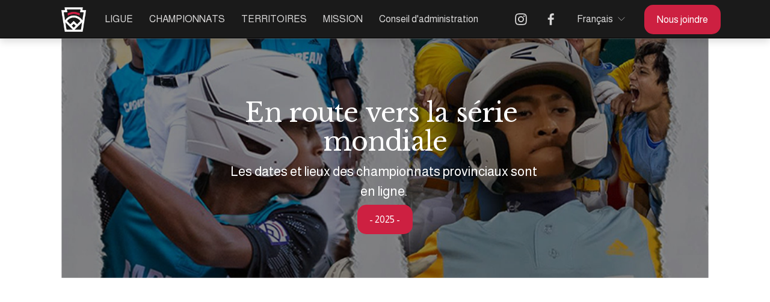

--- FILE ---
content_type: text/html;charset=utf-8
request_url: https://www.petiteliguequebec.ca/
body_size: 27844
content:
<!doctype html>
<html xmlns:og="http://opengraphprotocol.org/schema/" xmlns:fb="http://www.facebook.com/2008/fbml" lang="fr-CA"  >
  <head>
    <meta http-equiv="X-UA-Compatible" content="IE=edge,chrome=1">
    <meta name="viewport" content="width=device-width, initial-scale=1">
    <!-- This is Squarespace. --><!-- turquoise-sponge-h7e9 -->
<base href="">
<meta charset="utf-8" />
<title>Petite Ligue Québec (Little League)</title>
<meta http-equiv="Accept-CH" content="Sec-CH-UA-Platform-Version, Sec-CH-UA-Model" /><link rel="icon" type="image/x-icon" href="https://images.squarespace-cdn.com/content/v1/6568fef4596cc333d034a5f3/a3a9dfe4-26ff-40f0-9203-8cfe6bfd6043/favicon.ico?format=100w"/>
<link rel="canonical" href="https://www.petiteliguequebec.ca"/>
<meta property="og:site_name" content="Petite Ligue Québec (Little League)"/>
<meta property="og:title" content="Petite Ligue Québec (Little League)"/>
<meta property="og:url" content="https://www.petiteliguequebec.ca"/>
<meta property="og:type" content="website"/>
<meta property="og:description" content="Ligue League Québec a pris son envol en 1952 et fait partie de la « Little League Baseball », la plus grande organisation de sport amateur au monde. Le rôle de Little League Québec est de superviser la tenue de championnats provinciaux. Elle sert également de lien entre Little League Canada et les é"/>
<meta property="og:image" content="http://static1.squarespace.com/static/6568fef4596cc333d034a5f3/t/676da77ebdaefb532456b545/1735239552703/Little+League.png?format=1500w"/>
<meta property="og:image:width" content="355"/>
<meta property="og:image:height" content="350"/>
<meta itemprop="name" content="Petite Ligue Québec (Little League)"/>
<meta itemprop="url" content="https://www.petiteliguequebec.ca"/>
<meta itemprop="description" content="Ligue League Québec a pris son envol en 1952 et fait partie de la « Little League Baseball », la plus grande organisation de sport amateur au monde. Le rôle de Little League Québec est de superviser la tenue de championnats provinciaux. Elle sert également de lien entre Little League Canada et les é"/>
<meta itemprop="thumbnailUrl" content="http://static1.squarespace.com/static/6568fef4596cc333d034a5f3/t/676da77ebdaefb532456b545/1735239552703/Little+League.png?format=1500w"/>
<link rel="image_src" href="http://static1.squarespace.com/static/6568fef4596cc333d034a5f3/t/676da77ebdaefb532456b545/1735239552703/Little+League.png?format=1500w" />
<meta itemprop="image" content="http://static1.squarespace.com/static/6568fef4596cc333d034a5f3/t/676da77ebdaefb532456b545/1735239552703/Little+League.png?format=1500w"/>
<meta name="twitter:title" content="Petite Ligue Québec (Little League)"/>
<meta name="twitter:image" content="http://static1.squarespace.com/static/6568fef4596cc333d034a5f3/t/676da77ebdaefb532456b545/1735239552703/Little+League.png?format=1500w"/>
<meta name="twitter:url" content="https://www.petiteliguequebec.ca"/>
<meta name="twitter:card" content="summary"/>
<meta name="twitter:description" content="Ligue League Québec a pris son envol en 1952 et fait partie de la « Little League Baseball », la plus grande organisation de sport amateur au monde. Le rôle de Little League Québec est de superviser la tenue de championnats provinciaux. Elle sert également de lien entre Little League Canada et les é"/>
<meta name="description" content="Ligue League Québec a pris son envol en 1952 et fait partie de la « Little 
League Baseball », la plus grande organisation de sport amateur au monde. 
Le rôle de Little League Québec est de superviser la tenue de championnats 
provinciaux. Elle sert également de lien entre Little League Canada et les 
équipes du Québec, afin de s'assurer que la philosophie et les règles du 
programme sont respectées." />
<link rel="preconnect" href="https://images.squarespace-cdn.com">
<link rel="preconnect" href="https://fonts.gstatic.com" crossorigin>
<link rel="stylesheet" href="https://fonts.googleapis.com/css2?family=Almarai:ital,wght@0,400;0,700&family=Libre+Baskerville:ital,wght@0,400;0,700;1,400"><script type="text/javascript" crossorigin="anonymous" defer="true" nomodule="nomodule" src="//assets.squarespace.com/@sqs/polyfiller/1.6/legacy.js"></script>
<script type="text/javascript" crossorigin="anonymous" defer="true" src="//assets.squarespace.com/@sqs/polyfiller/1.6/modern.js"></script>
<script type="text/javascript">SQUARESPACE_ROLLUPS = {};</script>
<script>(function(rollups, name) { if (!rollups[name]) { rollups[name] = {}; } rollups[name].js = ["//assets.squarespace.com/universal/scripts-compressed/extract-css-runtime-7a378d28c8dcb41e-min.fr-FR.js"]; })(SQUARESPACE_ROLLUPS, 'squarespace-extract_css_runtime');</script>
<script crossorigin="anonymous" src="//assets.squarespace.com/universal/scripts-compressed/extract-css-runtime-7a378d28c8dcb41e-min.fr-FR.js" defer ></script><script>(function(rollups, name) { if (!rollups[name]) { rollups[name] = {}; } rollups[name].js = ["//assets.squarespace.com/universal/scripts-compressed/extract-css-moment-js-vendor-e86efab83c4196fe-min.fr-FR.js"]; })(SQUARESPACE_ROLLUPS, 'squarespace-extract_css_moment_js_vendor');</script>
<script crossorigin="anonymous" src="//assets.squarespace.com/universal/scripts-compressed/extract-css-moment-js-vendor-e86efab83c4196fe-min.fr-FR.js" defer ></script><script>(function(rollups, name) { if (!rollups[name]) { rollups[name] = {}; } rollups[name].js = ["//assets.squarespace.com/universal/scripts-compressed/cldr-resource-pack-0d9bc64df9a48ae3-min.fr-FR.js"]; })(SQUARESPACE_ROLLUPS, 'squarespace-cldr_resource_pack');</script>
<script crossorigin="anonymous" src="//assets.squarespace.com/universal/scripts-compressed/cldr-resource-pack-0d9bc64df9a48ae3-min.fr-FR.js" defer ></script><script>(function(rollups, name) { if (!rollups[name]) { rollups[name] = {}; } rollups[name].js = ["//assets.squarespace.com/universal/scripts-compressed/common-vendors-stable-82746be503f27cc5-min.fr-FR.js"]; })(SQUARESPACE_ROLLUPS, 'squarespace-common_vendors_stable');</script>
<script crossorigin="anonymous" src="//assets.squarespace.com/universal/scripts-compressed/common-vendors-stable-82746be503f27cc5-min.fr-FR.js" defer ></script><script>(function(rollups, name) { if (!rollups[name]) { rollups[name] = {}; } rollups[name].js = ["//assets.squarespace.com/universal/scripts-compressed/common-vendors-6f6baca3f0d46104-min.fr-FR.js"]; })(SQUARESPACE_ROLLUPS, 'squarespace-common_vendors');</script>
<script crossorigin="anonymous" src="//assets.squarespace.com/universal/scripts-compressed/common-vendors-6f6baca3f0d46104-min.fr-FR.js" defer ></script><script>(function(rollups, name) { if (!rollups[name]) { rollups[name] = {}; } rollups[name].js = ["//assets.squarespace.com/universal/scripts-compressed/common-24af8f7f7081a05d-min.fr-FR.js"]; })(SQUARESPACE_ROLLUPS, 'squarespace-common');</script>
<script crossorigin="anonymous" src="//assets.squarespace.com/universal/scripts-compressed/common-24af8f7f7081a05d-min.fr-FR.js" defer ></script><script>(function(rollups, name) { if (!rollups[name]) { rollups[name] = {}; } rollups[name].js = ["//assets.squarespace.com/universal/scripts-compressed/performance-00ddf58275388481-min.fr-FR.js"]; })(SQUARESPACE_ROLLUPS, 'squarespace-performance');</script>
<script crossorigin="anonymous" src="//assets.squarespace.com/universal/scripts-compressed/performance-00ddf58275388481-min.fr-FR.js" defer ></script><script>(function(rollups, name) { if (!rollups[name]) { rollups[name] = {}; } rollups[name].js = ["//assets.squarespace.com/universal/scripts-compressed/extension-scripts-280fa397b421963e-min.fr-FR.js"]; })(SQUARESPACE_ROLLUPS, 'squarespace-extension_scripts');</script>
<script crossorigin="anonymous" src="//assets.squarespace.com/universal/scripts-compressed/extension-scripts-280fa397b421963e-min.fr-FR.js" defer ></script><script data-name="static-context">Static = window.Static || {}; Static.SQUARESPACE_CONTEXT = {"betaFeatureFlags":["enable_form_submission_trigger","marketing_landing_page","modernized-pdp-m2-enabled","override_block_styles","supports_versioned_template_assets","i18n_beta_website_locales","campaigns_thumbnail_layout","commerce-product-forms-rendering","campaigns_import_discounts","new_stacked_index","member_areas_feature","campaigns_merch_state","campaigns_discount_section_in_blasts","campaigns_discount_section_in_automations","section-sdk-plp-list-view-atc-button-enabled","contacts_and_campaigns_redesign","marketing_automations","campaigns_new_image_layout_picker","nested_categories","scripts_defer","form_block_first_last_name_required"],"facebookAppId":"314192535267336","facebookApiVersion":"v6.0","rollups":{"squarespace-announcement-bar":{"js":"//assets.squarespace.com/universal/scripts-compressed/announcement-bar-0108a1b9282c37d2-min.fr-FR.js"},"squarespace-audio-player":{"css":"//assets.squarespace.com/universal/styles-compressed/audio-player-b05f5197a871c566-min.fr-FR.css","js":"//assets.squarespace.com/universal/scripts-compressed/audio-player-eb0fc2c50eaf646e-min.fr-FR.js"},"squarespace-blog-collection-list":{"css":"//assets.squarespace.com/universal/styles-compressed/blog-collection-list-b4046463b72f34e2-min.fr-FR.css","js":"//assets.squarespace.com/universal/scripts-compressed/blog-collection-list-bcd4a24155063b59-min.fr-FR.js"},"squarespace-calendar-block-renderer":{"css":"//assets.squarespace.com/universal/styles-compressed/calendar-block-renderer-b72d08ba4421f5a0-min.fr-FR.css","js":"//assets.squarespace.com/universal/scripts-compressed/calendar-block-renderer-c47d5dabd7d5dcc5-min.fr-FR.js"},"squarespace-chartjs-helpers":{"css":"//assets.squarespace.com/universal/styles-compressed/chartjs-helpers-96b256171ee039c1-min.fr-FR.css","js":"//assets.squarespace.com/universal/scripts-compressed/chartjs-helpers-fd9607c461eba398-min.fr-FR.js"},"squarespace-comments":{"css":"//assets.squarespace.com/universal/styles-compressed/comments-621cedd89299c26d-min.fr-FR.css","js":"//assets.squarespace.com/universal/scripts-compressed/comments-c5a59fe5071ea9de-min.fr-FR.js"},"squarespace-custom-css-popup":{"css":"//assets.squarespace.com/universal/styles-compressed/custom-css-popup-2521e9fac704ef13-min.fr-FR.css","js":"//assets.squarespace.com/universal/scripts-compressed/custom-css-popup-2b42ed0d49a37689-min.fr-FR.js"},"squarespace-dialog":{"css":"//assets.squarespace.com/universal/styles-compressed/dialog-f9093f2d526b94df-min.fr-FR.css","js":"//assets.squarespace.com/universal/scripts-compressed/dialog-69b338c8086d5363-min.fr-FR.js"},"squarespace-events-collection":{"css":"//assets.squarespace.com/universal/styles-compressed/events-collection-b72d08ba4421f5a0-min.fr-FR.css","js":"//assets.squarespace.com/universal/scripts-compressed/events-collection-933b310887035e31-min.fr-FR.js"},"squarespace-form-rendering-utils":{"js":"//assets.squarespace.com/universal/scripts-compressed/form-rendering-utils-2de7b209c85743a4-min.fr-FR.js"},"squarespace-forms":{"css":"//assets.squarespace.com/universal/styles-compressed/forms-0afd3c6ac30bbab1-min.fr-FR.css","js":"//assets.squarespace.com/universal/scripts-compressed/forms-022f298033621866-min.fr-FR.js"},"squarespace-gallery-collection-list":{"css":"//assets.squarespace.com/universal/styles-compressed/gallery-collection-list-b4046463b72f34e2-min.fr-FR.css","js":"//assets.squarespace.com/universal/scripts-compressed/gallery-collection-list-60e5fe45fd3ba80a-min.fr-FR.js"},"squarespace-image-zoom":{"css":"//assets.squarespace.com/universal/styles-compressed/image-zoom-b4046463b72f34e2-min.fr-FR.css","js":"//assets.squarespace.com/universal/scripts-compressed/image-zoom-059860933490d017-min.fr-FR.js"},"squarespace-pinterest":{"css":"//assets.squarespace.com/universal/styles-compressed/pinterest-b4046463b72f34e2-min.fr-FR.css","js":"//assets.squarespace.com/universal/scripts-compressed/pinterest-078def3b52cbfc70-min.fr-FR.js"},"squarespace-popup-overlay":{"css":"//assets.squarespace.com/universal/styles-compressed/popup-overlay-b742b752f5880972-min.fr-FR.css","js":"//assets.squarespace.com/universal/scripts-compressed/popup-overlay-984f269479a53eb0-min.fr-FR.js"},"squarespace-product-quick-view":{"css":"//assets.squarespace.com/universal/styles-compressed/product-quick-view-9548705e5cf7ee87-min.fr-FR.css","js":"//assets.squarespace.com/universal/scripts-compressed/product-quick-view-4456b3f532b7a898-min.fr-FR.js"},"squarespace-products-collection-item-v2":{"css":"//assets.squarespace.com/universal/styles-compressed/products-collection-item-v2-b4046463b72f34e2-min.fr-FR.css","js":"//assets.squarespace.com/universal/scripts-compressed/products-collection-item-v2-3f4d1c481a27017a-min.fr-FR.js"},"squarespace-products-collection-list-v2":{"css":"//assets.squarespace.com/universal/styles-compressed/products-collection-list-v2-b4046463b72f34e2-min.fr-FR.css","js":"//assets.squarespace.com/universal/scripts-compressed/products-collection-list-v2-88be29622172315e-min.fr-FR.js"},"squarespace-search-page":{"css":"//assets.squarespace.com/universal/styles-compressed/search-page-90a67fc09b9b32c6-min.fr-FR.css","js":"//assets.squarespace.com/universal/scripts-compressed/search-page-dacd257e57058612-min.fr-FR.js"},"squarespace-search-preview":{"js":"//assets.squarespace.com/universal/scripts-compressed/search-preview-3d8d553558462a2c-min.fr-FR.js"},"squarespace-simple-liking":{"css":"//assets.squarespace.com/universal/styles-compressed/simple-liking-701bf8bbc05ec6aa-min.fr-FR.css","js":"//assets.squarespace.com/universal/scripts-compressed/simple-liking-28e4f3bd41740dc1-min.fr-FR.js"},"squarespace-social-buttons":{"css":"//assets.squarespace.com/universal/styles-compressed/social-buttons-95032e5fa98e47a5-min.fr-FR.css","js":"//assets.squarespace.com/universal/scripts-compressed/social-buttons-5e435b61addd6c44-min.fr-FR.js"},"squarespace-tourdates":{"css":"//assets.squarespace.com/universal/styles-compressed/tourdates-b4046463b72f34e2-min.fr-FR.css","js":"//assets.squarespace.com/universal/scripts-compressed/tourdates-b9cb6384f11e8c66-min.fr-FR.js"},"squarespace-website-overlays-manager":{"css":"//assets.squarespace.com/universal/styles-compressed/website-overlays-manager-07ea5a4e004e6710-min.fr-FR.css","js":"//assets.squarespace.com/universal/scripts-compressed/website-overlays-manager-ad3ce663eca74dc8-min.fr-FR.js"}},"pageType":2,"website":{"id":"6568fef4596cc333d034a5f3","identifier":"turquoise-sponge-h7e9","websiteType":1,"contentModifiedOn":1751889782039,"cloneable":false,"hasBeenCloneable":false,"siteStatus":{},"language":"fr-CA","translationLocale":"fr-FR","formattingLocale":"fr-CA","timeZone":"America/Toronto","machineTimeZoneOffset":-18000000,"timeZoneOffset":-18000000,"timeZoneAbbr":"EST","siteTitle":"Petite Ligue Qu\u00E9bec (Little League)","fullSiteTitle":"Petite Ligue Qu\u00E9bec (Little League)","location":{"mapLat":45.5184984,"mapLng":-73.4649422,"addressTitle":"Petite ligue Quebec","addressLine1":"434 Rue Denonville","addressLine2":"Longueuil, QC, J4L 2P9","addressCountry":"Canada"},"logoImageId":"6785c6ef43cce3624293eb8a","mobileLogoImageId":"6785c71fdc97235ba53121fd","socialLogoImageId":"6772e03cdd10da5d8a93a096","shareButtonOptions":{"2":true,"4":true,"6":true,"3":true,"1":true,"7":true,"8":true},"logoImageUrl":"//images.squarespace-cdn.com/content/v1/6568fef4596cc333d034a5f3/e53f7a3e-a5f6-4019-a1fd-2ff546dd10a3/icone_littleleague.png","mobileLogoImageUrl":"//images.squarespace-cdn.com/content/v1/6568fef4596cc333d034a5f3/c07782f1-eddd-409b-99bf-d88d22196712/icone_littleleague.png","socialLogoImageUrl":"//images.squarespace-cdn.com/content/v1/6568fef4596cc333d034a5f3/ce801a32-fabf-4314-8aed-3907c525f6e1/Little+League.png","authenticUrl":"https://www.petiteliguequebec.ca","internalUrl":"https://turquoise-sponge-h7e9.squarespace.com","baseUrl":"https://www.petiteliguequebec.ca","primaryDomain":"www.petiteliguequebec.ca","sslSetting":3,"isHstsEnabled":true,"socialAccounts":[{"serviceId":64,"screenname":"Instagram","addedOn":1701379828577,"profileUrl":"https://www.instagram.com/petiteliguequebec/","iconEnabled":true,"serviceName":"instagram-unauth"},{"serviceId":60,"screenname":"Facebook","addedOn":1701379828581,"profileUrl":"https://www.facebook.com/PetiteLigueQuebec/","iconEnabled":true,"serviceName":"facebook-unauth"}],"typekitId":"","statsMigrated":false,"imageMetadataProcessingEnabled":false,"screenshotId":"48ffa131c19e14b032681f012cf9fb576264fe84847c3f33ccea9b12087bc4ad","captchaSettings":{"enabledForDonations":false},"showOwnerLogin":false},"websiteSettings":{"id":"6568fef4596cc333d034a5f6","websiteId":"6568fef4596cc333d034a5f3","subjects":[],"country":"CA","state":"","simpleLikingEnabled":true,"mobileInfoBarSettings":{"style":1,"isContactEmailEnabled":false,"isContactPhoneNumberEnabled":false,"isLocationEnabled":false,"isBusinessHoursEnabled":false},"announcementBarSettings":{"style":1,"text":"<p class=\"\" style=\"white-space:pre-wrap;\"><strong>Les inscriptions ont commenc\u00E9 ! Contactez votre association pour vous inscrire !</strong></p><p class=\"\" style=\"white-space:pre-wrap;\"><strong>Registrations have begun! Contact your association to register!</strong></p>"},"commentLikesAllowed":true,"commentAnonAllowed":true,"commentThreaded":true,"commentApprovalRequired":false,"commentAvatarsOn":true,"commentSortType":2,"commentFlagThreshold":0,"commentFlagsAllowed":true,"commentEnableByDefault":true,"commentDisableAfterDaysDefault":0,"disqusShortname":"","commentsEnabled":false,"contactPhoneNumber":"1-438-388-2060","businessHours":{"monday":{"text":"","ranges":[{}]},"tuesday":{"text":"","ranges":[{}]},"wednesday":{"text":"","ranges":[{}]},"thursday":{"text":"","ranges":[{}]},"friday":{"text":"","ranges":[{}]},"saturday":{"text":"","ranges":[{}]},"sunday":{"text":"","ranges":[{}]}},"storeSettings":{"returnPolicy":null,"termsOfService":null,"privacyPolicy":null,"expressCheckout":false,"continueShoppingLinkUrl":"/","useLightCart":false,"showNoteField":false,"shippingCountryDefaultValue":"US","billToShippingDefaultValue":false,"showShippingPhoneNumber":true,"isShippingPhoneRequired":false,"showBillingPhoneNumber":true,"isBillingPhoneRequired":false,"currenciesSupported":["USD","CAD","GBP","AUD","EUR","CHF","NOK","SEK","DKK","NZD","SGD","MXN","HKD","CZK","ILS","MYR","RUB","PHP","PLN","THB","BRL","ARS","COP","IDR","INR","JPY","ZAR"],"defaultCurrency":"USD","selectedCurrency":"CAD","measurementStandard":2,"showCustomCheckoutForm":false,"checkoutPageMarketingOptInEnabled":true,"enableMailingListOptInByDefault":false,"sameAsRetailLocation":false,"merchandisingSettings":{"scarcityEnabledOnProductItems":false,"scarcityEnabledOnProductBlocks":false,"scarcityMessageType":"DEFAULT_SCARCITY_MESSAGE","scarcityThreshold":10,"multipleQuantityAllowedForServices":true,"restockNotificationsEnabled":false,"restockNotificationsSuccessText":"","restockNotificationsMailingListSignUpEnabled":false,"relatedProductsEnabled":false,"relatedProductsOrdering":"random","soldOutVariantsDropdownDisabled":false,"productComposerOptedIn":false,"productComposerABTestOptedOut":false,"productReviewsEnabled":false},"minimumOrderSubtotalEnabled":false,"minimumOrderSubtotal":{"currency":"CAD","value":"0.00"},"addToCartConfirmationType":2,"isLive":false,"multipleQuantityAllowedForServices":true},"useEscapeKeyToLogin":false,"ssBadgeType":1,"ssBadgePosition":4,"ssBadgeVisibility":1,"ssBadgeDevices":1,"pinterestOverlayOptions":{"mode":"disabled"},"userAccountsSettings":{"loginAllowed":false,"signupAllowed":false}},"cookieSettings":{"isCookieBannerEnabled":false,"isRestrictiveCookiePolicyEnabled":false,"cookieBannerText":"By using this website, you agree to our use of cookies. We use cookies to provide you with a great experience and to help our website run effectively.","cookieBannerThemeName":"white","cookieBannerVariant":"BAR","cookieBannerPosition":"BOTTOM","cookieBannerCtaVariant":"ICON","cookieBannerCtaText":"Accept","cookieBannerAcceptType":"OPT_IN","cookieBannerOptOutCtaText":"Decline","cookieBannerHasOptOut":false,"cookieBannerHasManageCookies":false,"cookieBannerManageCookiesLabel":"G\u00E9rer les cookies","cookieBannerSavedPreferencesText":"Pr\u00E9f\u00E9rences en mati\u00E8re de cookies","cookieBannerSavedPreferencesLayout":"PILL"},"websiteCloneable":false,"collection":{"title":"Accueil","id":"656df8a7535e147e8e795353","fullUrl":"/","type":10,"permissionType":1},"subscribed":false,"appDomain":"squarespace.com","templateTweakable":true,"tweakJSON":{"form-use-theme-colors":"true","header-logo-height":"41px","header-mobile-logo-max-height":"42px","header-vert-padding":"0.6vw","header-width":"Full","maxPageWidth":"1400px","mobile-header-vert-padding":"6vw","pagePadding":"8vw","tweak-blog-alternating-side-by-side-image-aspect-ratio":"1:1 Square","tweak-blog-alternating-side-by-side-image-spacing":"6%","tweak-blog-alternating-side-by-side-meta-spacing":"20px","tweak-blog-alternating-side-by-side-primary-meta":"Categories","tweak-blog-alternating-side-by-side-read-more-spacing":"20px","tweak-blog-alternating-side-by-side-secondary-meta":"Date","tweak-blog-basic-grid-columns":"2","tweak-blog-basic-grid-image-aspect-ratio":"3:2 Standard","tweak-blog-basic-grid-image-spacing":"50px","tweak-blog-basic-grid-meta-spacing":"37px","tweak-blog-basic-grid-primary-meta":"Categories","tweak-blog-basic-grid-read-more-spacing":"37px","tweak-blog-basic-grid-secondary-meta":"Date","tweak-blog-item-custom-width":"50","tweak-blog-item-show-author-profile":"false","tweak-blog-item-width":"Narrow","tweak-blog-masonry-columns":"2","tweak-blog-masonry-horizontal-spacing":"80px","tweak-blog-masonry-image-spacing":"20px","tweak-blog-masonry-meta-spacing":"20px","tweak-blog-masonry-primary-meta":"Categories","tweak-blog-masonry-read-more-spacing":"20px","tweak-blog-masonry-secondary-meta":"Date","tweak-blog-masonry-vertical-spacing":"80px","tweak-blog-side-by-side-image-aspect-ratio":"3:2 Standard","tweak-blog-side-by-side-image-spacing":"3%","tweak-blog-side-by-side-meta-spacing":"0px","tweak-blog-side-by-side-primary-meta":"Categories","tweak-blog-side-by-side-read-more-spacing":"0px","tweak-blog-side-by-side-secondary-meta":"Date","tweak-blog-single-column-image-spacing":"50px","tweak-blog-single-column-meta-spacing":"30px","tweak-blog-single-column-primary-meta":"Categories","tweak-blog-single-column-read-more-spacing":"30px","tweak-blog-single-column-secondary-meta":"Date","tweak-events-stacked-show-thumbnails":"true","tweak-events-stacked-thumbnail-size":"3:2 Standard","tweak-fixed-header":"true","tweak-fixed-header-style":"Basic","tweak-global-animations-animation-curve":"ease","tweak-global-animations-animation-delay":"1.0s","tweak-global-animations-animation-duration":"0.65s","tweak-global-animations-animation-style":"fade","tweak-global-animations-animation-type":"clip","tweak-global-animations-complexity-level":"detailed","tweak-global-animations-enabled":"true","tweak-portfolio-grid-basic-custom-height":"50","tweak-portfolio-grid-overlay-custom-height":"50","tweak-portfolio-hover-follow-acceleration":"10%","tweak-portfolio-hover-follow-animation-duration":"Medium","tweak-portfolio-hover-follow-animation-type":"Fade","tweak-portfolio-hover-follow-delimiter":"Forward Slash","tweak-portfolio-hover-follow-front":"false","tweak-portfolio-hover-follow-layout":"Inline","tweak-portfolio-hover-follow-size":"75","tweak-portfolio-hover-follow-text-spacing-x":"1.5","tweak-portfolio-hover-follow-text-spacing-y":"1.5","tweak-portfolio-hover-static-animation-duration":"Medium","tweak-portfolio-hover-static-animation-type":"Scale Up","tweak-portfolio-hover-static-delimiter":"Forward Slash","tweak-portfolio-hover-static-front":"false","tweak-portfolio-hover-static-layout":"Stacked","tweak-portfolio-hover-static-size":"75","tweak-portfolio-hover-static-text-spacing-x":"1.5","tweak-portfolio-hover-static-text-spacing-y":"1.5","tweak-portfolio-index-background-animation-duration":"Medium","tweak-portfolio-index-background-animation-type":"Fade","tweak-portfolio-index-background-custom-height":"50","tweak-portfolio-index-background-delimiter":"None","tweak-portfolio-index-background-height":"Large","tweak-portfolio-index-background-horizontal-alignment":"Center","tweak-portfolio-index-background-link-format":"Stacked","tweak-portfolio-index-background-persist":"false","tweak-portfolio-index-background-vertical-alignment":"Middle","tweak-portfolio-index-background-width":"Full","tweak-product-basic-item-click-action":"None","tweak-product-basic-item-gallery-aspect-ratio":"3:4 Three-Four (Vertical)","tweak-product-basic-item-gallery-design":"Slideshow","tweak-product-basic-item-gallery-width":"50%","tweak-product-basic-item-hover-action":"None","tweak-product-basic-item-image-spacing":"3vw","tweak-product-basic-item-image-zoom-factor":"2","tweak-product-basic-item-product-variant-display":"Dropdown","tweak-product-basic-item-thumbnail-placement":"Side","tweak-product-basic-item-variant-picker-layout":"Dropdowns","tweak-products-add-to-cart-button":"false","tweak-products-columns":"2","tweak-products-gutter-column":"2vw","tweak-products-gutter-row":"2vw","tweak-products-header-text-alignment":"Middle","tweak-products-image-aspect-ratio":"1:1 Square","tweak-products-image-text-spacing":"0.5vw","tweak-products-mobile-columns":"1","tweak-products-text-alignment":"Left","tweak-products-width":"Full","tweak-transparent-header":"false"},"templateId":"5c5a519771c10ba3470d8101","templateVersion":"7.1","pageFeatures":[1,2,4],"gmRenderKey":"QUl6YVN5Q0JUUk9xNkx1dkZfSUUxcjQ2LVQ0QWVUU1YtMGQ3bXk4","templateScriptsRootUrl":"https://static1.squarespace.com/static/vta/5c5a519771c10ba3470d8101/scripts/","impersonatedSession":false,"tzData":{"zones":[[-300,"Canada","E%sT",null]],"rules":{"Canada":[[1974,2006,null,"Oct","lastSun","2:00","0","S"],[1987,2006,null,"Apr","Sun>=1","2:00","1:00","D"],[2007,"max",null,"Mar","Sun>=8","2:00","1:00","D"],[2007,"max",null,"Nov","Sun>=1","2:00","0","S"]]}},"showAnnouncementBar":false,"recaptchaEnterpriseContext":{"recaptchaEnterpriseSiteKey":"6LdDFQwjAAAAAPigEvvPgEVbb7QBm-TkVJdDTlAv"},"i18nContext":{"timeZoneData":{"id":"America/Toronto","name":"heure de l\u2019Est nord-am\u00E9ricain"}},"env":"PRODUCTION","visitorFormContext":{"formFieldFormats":{"initialPhoneFormat":{"id":0,"type":"PHONE_NUMBER","country":"CA","labelLocale":"fr-FR","fields":[{"type":"SEPARATOR","label":"(","identifier":"LeftParen","length":0,"required":false,"metadata":{}},{"type":"FIELD","label":"1","identifier":"1","length":3,"required":false,"metadata":{}},{"type":"SEPARATOR","label":")","identifier":"RightParen","length":0,"required":false,"metadata":{}},{"type":"SEPARATOR","label":" ","identifier":"Space","length":0,"required":false,"metadata":{}},{"type":"FIELD","label":"2","identifier":"2","length":3,"required":false,"metadata":{}},{"type":"SEPARATOR","label":"-","identifier":"Dash","length":0,"required":false,"metadata":{}},{"type":"FIELD","label":"3","identifier":"3","length":14,"required":false,"metadata":{}}]},"initialNameOrder":"GIVEN_FIRST","initialAddressFormat":{"id":0,"type":"ADDRESS","country":"CA","labelLocale":"fr","fields":[{"type":"FIELD","label":"Adresse ligne\u00A01","identifier":"Line1","length":0,"required":true,"metadata":{"autocomplete":"address-line1"}},{"type":"SEPARATOR","label":"\n","identifier":"Newline","length":0,"required":false,"metadata":{}},{"type":"FIELD","label":"Adresse ligne\u00A02","identifier":"Line2","length":0,"required":false,"metadata":{"autocomplete":"address-line2"}},{"type":"SEPARATOR","label":"\n","identifier":"Newline","length":0,"required":false,"metadata":{}},{"type":"FIELD","label":"Ville","identifier":"City","length":0,"required":true,"metadata":{"autocomplete":"address-level2"}},{"type":"SEPARATOR","label":" ","identifier":"Space","length":0,"required":false,"metadata":{}},{"type":"FIELD","label":"Province","identifier":"State","length":0,"required":true,"metadata":{"autocomplete":"address-level1"}},{"type":"SEPARATOR","label":" ","identifier":"Space","length":0,"required":false,"metadata":{}},{"type":"FIELD","label":"Code postal","identifier":"Zip","length":0,"required":true,"metadata":{"autocomplete":"postal-code"}}]},"countries":[{"name":"Afghanistan","code":"AF","phoneCode":"+93"},{"name":"Afrique du Sud","code":"ZA","phoneCode":"+27"},{"name":"Albanie","code":"AL","phoneCode":"+355"},{"name":"Alg\u00E9rie","code":"DZ","phoneCode":"+213"},{"name":"Allemagne","code":"DE","phoneCode":"+49"},{"name":"Andorre","code":"AD","phoneCode":"+376"},{"name":"Angola","code":"AO","phoneCode":"+244"},{"name":"Anguilla","code":"AI","phoneCode":"+1"},{"name":"Antigua-et-Barbuda","code":"AG","phoneCode":"+1"},{"name":"Arabie saoudite","code":"SA","phoneCode":"+966"},{"name":"Argentine","code":"AR","phoneCode":"+54"},{"name":"Arm\u00E9nie","code":"AM","phoneCode":"+374"},{"name":"Aruba","code":"AW","phoneCode":"+297"},{"name":"Australie","code":"AU","phoneCode":"+61"},{"name":"Autriche","code":"AT","phoneCode":"+43"},{"name":"Azerba\u00EFdjan","code":"AZ","phoneCode":"+994"},{"name":"Bahamas","code":"BS","phoneCode":"+1"},{"name":"Bahre\u00EFn","code":"BH","phoneCode":"+973"},{"name":"Bangladesh","code":"BD","phoneCode":"+880"},{"name":"Barbade","code":"BB","phoneCode":"+1"},{"name":"Belgique","code":"BE","phoneCode":"+32"},{"name":"Belize","code":"BZ","phoneCode":"+501"},{"name":"B\u00E9nin","code":"BJ","phoneCode":"+229"},{"name":"Bermudes","code":"BM","phoneCode":"+1"},{"name":"Bhoutan","code":"BT","phoneCode":"+975"},{"name":"Bi\u00E9lorussie","code":"BY","phoneCode":"+375"},{"name":"Bolivie","code":"BO","phoneCode":"+591"},{"name":"Bosnie-Herz\u00E9govine","code":"BA","phoneCode":"+387"},{"name":"Botswana","code":"BW","phoneCode":"+267"},{"name":"Br\u00E9sil","code":"BR","phoneCode":"+55"},{"name":"Brunei","code":"BN","phoneCode":"+673"},{"name":"Bulgarie","code":"BG","phoneCode":"+359"},{"name":"Burkina Faso","code":"BF","phoneCode":"+226"},{"name":"Burundi","code":"BI","phoneCode":"+257"},{"name":"Cambodge","code":"KH","phoneCode":"+855"},{"name":"Cameroun","code":"CM","phoneCode":"+237"},{"name":"Canada","code":"CA","phoneCode":"+1"},{"name":"Cap-Vert","code":"CV","phoneCode":"+238"},{"name":"Chili","code":"CL","phoneCode":"+56"},{"name":"Chine","code":"CN","phoneCode":"+86"},{"name":"Chypre","code":"CY","phoneCode":"+357"},{"name":"Colombie","code":"CO","phoneCode":"+57"},{"name":"Comores","code":"KM","phoneCode":"+269"},{"name":"Congo-Brazzaville","code":"CG","phoneCode":"+242"},{"name":"Congo-Kinshasa","code":"CD","phoneCode":"+243"},{"name":"Cor\u00E9e du Nord","code":"KP","phoneCode":"+850"},{"name":"Cor\u00E9e du Sud","code":"KR","phoneCode":"+82"},{"name":"Costa Rica","code":"CR","phoneCode":"+506"},{"name":"C\u00F4te d\u2019Ivoire","code":"CI","phoneCode":"+225"},{"name":"Croatie","code":"HR","phoneCode":"+385"},{"name":"Cuba","code":"CU","phoneCode":"+53"},{"name":"Cura\u00E7ao","code":"CW","phoneCode":"+599"},{"name":"Danemark","code":"DK","phoneCode":"+45"},{"name":"Djibouti","code":"DJ","phoneCode":"+253"},{"name":"Dominique","code":"DM","phoneCode":"+1"},{"name":"\u00C9gypte","code":"EG","phoneCode":"+20"},{"name":"\u00C9mirats arabes unis","code":"AE","phoneCode":"+971"},{"name":"\u00C9quateur","code":"EC","phoneCode":"+593"},{"name":"\u00C9rythr\u00E9e","code":"ER","phoneCode":"+291"},{"name":"Espagne","code":"ES","phoneCode":"+34"},{"name":"Estonie","code":"EE","phoneCode":"+372"},{"name":"Eswatini","code":"SZ","phoneCode":"+268"},{"name":"\u00C9tat de la Cit\u00E9 du Vatican","code":"VA","phoneCode":"+39"},{"name":"\u00C9tats-Unis","code":"US","phoneCode":"+1"},{"name":"\u00C9thiopie","code":"ET","phoneCode":"+251"},{"name":"Fidji","code":"FJ","phoneCode":"+679"},{"name":"Finlande","code":"FI","phoneCode":"+358"},{"name":"France","code":"FR","phoneCode":"+33"},{"name":"Gabon","code":"GA","phoneCode":"+241"},{"name":"Gambie","code":"GM","phoneCode":"+220"},{"name":"G\u00E9orgie","code":"GE","phoneCode":"+995"},{"name":"Ghana","code":"GH","phoneCode":"+233"},{"name":"Gibraltar","code":"GI","phoneCode":"+350"},{"name":"Gr\u00E8ce","code":"GR","phoneCode":"+30"},{"name":"Grenade","code":"GD","phoneCode":"+1"},{"name":"Groenland","code":"GL","phoneCode":"+299"},{"name":"Guadeloupe","code":"GP","phoneCode":"+590"},{"name":"Guam","code":"GU","phoneCode":"+1"},{"name":"Guatemala","code":"GT","phoneCode":"+502"},{"name":"Guernesey","code":"GG","phoneCode":"+44"},{"name":"Guin\u00E9e","code":"GN","phoneCode":"+224"},{"name":"Guin\u00E9e-Bissau","code":"GW","phoneCode":"+245"},{"name":"Guin\u00E9e \u00E9quatoriale","code":"GQ","phoneCode":"+240"},{"name":"Guyana","code":"GY","phoneCode":"+592"},{"name":"Guyane fran\u00E7aise","code":"GF","phoneCode":"+594"},{"name":"Ha\u00EFti","code":"HT","phoneCode":"+509"},{"name":"Honduras","code":"HN","phoneCode":"+504"},{"name":"Hongrie","code":"HU","phoneCode":"+36"},{"name":"\u00CEle Christmas","code":"CX","phoneCode":"+61"},{"name":"\u00CEle de l\u2019Ascension","code":"AC","phoneCode":"+247"},{"name":"\u00CEle de Man","code":"IM","phoneCode":"+44"},{"name":"\u00CEle Norfolk","code":"NF","phoneCode":"+672"},{"name":"\u00CEles \u00C5land","code":"AX","phoneCode":"+358"},{"name":"\u00CEles Ca\u00EFmans","code":"KY","phoneCode":"+1"},{"name":"\u00CEles Cocos","code":"CC","phoneCode":"+61"},{"name":"\u00CEles Cook","code":"CK","phoneCode":"+682"},{"name":"\u00CEles F\u00E9ro\u00E9","code":"FO","phoneCode":"+298"},{"name":"\u00CEles Malouines","code":"FK","phoneCode":"+500"},{"name":"\u00CEles Mariannes du Nord","code":"MP","phoneCode":"+1"},{"name":"\u00CEles Marshall","code":"MH","phoneCode":"+692"},{"name":"\u00CEles Salomon","code":"SB","phoneCode":"+677"},{"name":"\u00CEles Turques-et-Ca\u00EFques","code":"TC","phoneCode":"+1"},{"name":"\u00CEles Vierges britanniques","code":"VG","phoneCode":"+1"},{"name":"\u00CEles Vierges des \u00C9tats-Unis","code":"VI","phoneCode":"+1"},{"name":"Inde","code":"IN","phoneCode":"+91"},{"name":"Indon\u00E9sie","code":"ID","phoneCode":"+62"},{"name":"Irak","code":"IQ","phoneCode":"+964"},{"name":"Iran","code":"IR","phoneCode":"+98"},{"name":"Irlande","code":"IE","phoneCode":"+353"},{"name":"Islande","code":"IS","phoneCode":"+354"},{"name":"Isra\u00EBl","code":"IL","phoneCode":"+972"},{"name":"Italie","code":"IT","phoneCode":"+39"},{"name":"Jama\u00EFque","code":"JM","phoneCode":"+1"},{"name":"Japon","code":"JP","phoneCode":"+81"},{"name":"Jersey","code":"JE","phoneCode":"+44"},{"name":"Jordanie","code":"JO","phoneCode":"+962"},{"name":"Kazakhstan","code":"KZ","phoneCode":"+7"},{"name":"Kenya","code":"KE","phoneCode":"+254"},{"name":"Kirghizstan","code":"KG","phoneCode":"+996"},{"name":"Kiribati","code":"KI","phoneCode":"+686"},{"name":"Kosovo","code":"XK","phoneCode":"+383"},{"name":"Kowe\u00EFt","code":"KW","phoneCode":"+965"},{"name":"Laos","code":"LA","phoneCode":"+856"},{"name":"La R\u00E9union","code":"RE","phoneCode":"+262"},{"name":"Lesotho","code":"LS","phoneCode":"+266"},{"name":"Lettonie","code":"LV","phoneCode":"+371"},{"name":"Liban","code":"LB","phoneCode":"+961"},{"name":"Liberia","code":"LR","phoneCode":"+231"},{"name":"Libye","code":"LY","phoneCode":"+218"},{"name":"Liechtenstein","code":"LI","phoneCode":"+423"},{"name":"Lituanie","code":"LT","phoneCode":"+370"},{"name":"Luxembourg","code":"LU","phoneCode":"+352"},{"name":"Mac\u00E9doine du Nord","code":"MK","phoneCode":"+389"},{"name":"Madagascar","code":"MG","phoneCode":"+261"},{"name":"Malaisie","code":"MY","phoneCode":"+60"},{"name":"Malawi","code":"MW","phoneCode":"+265"},{"name":"Maldives","code":"MV","phoneCode":"+960"},{"name":"Mali","code":"ML","phoneCode":"+223"},{"name":"Malte","code":"MT","phoneCode":"+356"},{"name":"Maroc","code":"MA","phoneCode":"+212"},{"name":"Martinique","code":"MQ","phoneCode":"+596"},{"name":"Maurice","code":"MU","phoneCode":"+230"},{"name":"Mauritanie","code":"MR","phoneCode":"+222"},{"name":"Mayotte","code":"YT","phoneCode":"+262"},{"name":"Mexique","code":"MX","phoneCode":"+52"},{"name":"Micron\u00E9sie","code":"FM","phoneCode":"+691"},{"name":"Moldavie","code":"MD","phoneCode":"+373"},{"name":"Monaco","code":"MC","phoneCode":"+377"},{"name":"Mongolie","code":"MN","phoneCode":"+976"},{"name":"Mont\u00E9n\u00E9gro","code":"ME","phoneCode":"+382"},{"name":"Montserrat","code":"MS","phoneCode":"+1"},{"name":"Mozambique","code":"MZ","phoneCode":"+258"},{"name":"Myanmar (Birmanie)","code":"MM","phoneCode":"+95"},{"name":"Namibie","code":"NA","phoneCode":"+264"},{"name":"Nauru","code":"NR","phoneCode":"+674"},{"name":"N\u00E9pal","code":"NP","phoneCode":"+977"},{"name":"Nicaragua","code":"NI","phoneCode":"+505"},{"name":"Niger","code":"NE","phoneCode":"+227"},{"name":"Nigeria","code":"NG","phoneCode":"+234"},{"name":"Niue","code":"NU","phoneCode":"+683"},{"name":"Norv\u00E8ge","code":"NO","phoneCode":"+47"},{"name":"Nouvelle-Cal\u00E9donie","code":"NC","phoneCode":"+687"},{"name":"Nouvelle-Z\u00E9lande","code":"NZ","phoneCode":"+64"},{"name":"Oman","code":"OM","phoneCode":"+968"},{"name":"Ouganda","code":"UG","phoneCode":"+256"},{"name":"Ouzb\u00E9kistan","code":"UZ","phoneCode":"+998"},{"name":"Pakistan","code":"PK","phoneCode":"+92"},{"name":"Palaos","code":"PW","phoneCode":"+680"},{"name":"Panama","code":"PA","phoneCode":"+507"},{"name":"Papouasie-Nouvelle-Guin\u00E9e","code":"PG","phoneCode":"+675"},{"name":"Paraguay","code":"PY","phoneCode":"+595"},{"name":"Pays-Bas","code":"NL","phoneCode":"+31"},{"name":"Pays-Bas carib\u00E9ens","code":"BQ","phoneCode":"+599"},{"name":"P\u00E9rou","code":"PE","phoneCode":"+51"},{"name":"Philippines","code":"PH","phoneCode":"+63"},{"name":"Pologne","code":"PL","phoneCode":"+48"},{"name":"Polyn\u00E9sie fran\u00E7aise","code":"PF","phoneCode":"+689"},{"name":"Porto Rico","code":"PR","phoneCode":"+1"},{"name":"Portugal","code":"PT","phoneCode":"+351"},{"name":"Qatar","code":"QA","phoneCode":"+974"},{"name":"R.A.S. chinoise de Hong Kong","code":"HK","phoneCode":"+852"},{"name":"R.A.S. chinoise de Macao","code":"MO","phoneCode":"+853"},{"name":"R\u00E9publique centrafricaine","code":"CF","phoneCode":"+236"},{"name":"R\u00E9publique dominicaine","code":"DO","phoneCode":"+1"},{"name":"Roumanie","code":"RO","phoneCode":"+40"},{"name":"Royaume-Uni","code":"GB","phoneCode":"+44"},{"name":"Russie","code":"RU","phoneCode":"+7"},{"name":"Rwanda","code":"RW","phoneCode":"+250"},{"name":"Sahara occidental","code":"EH","phoneCode":"+212"},{"name":"Saint-Barth\u00E9lemy","code":"BL","phoneCode":"+590"},{"name":"Saint-Christophe-et-Ni\u00E9v\u00E8s","code":"KN","phoneCode":"+1"},{"name":"Sainte-H\u00E9l\u00E8ne","code":"SH","phoneCode":"+290"},{"name":"Sainte-Lucie","code":"LC","phoneCode":"+1"},{"name":"Saint-Marin","code":"SM","phoneCode":"+378"},{"name":"Saint-Martin","code":"MF","phoneCode":"+590"},{"name":"Saint-Martin (partie n\u00E9erlandaise)","code":"SX","phoneCode":"+1"},{"name":"Saint-Pierre-et-Miquelon","code":"PM","phoneCode":"+508"},{"name":"Saint-Vincent-et-les Grenadines","code":"VC","phoneCode":"+1"},{"name":"Salvador","code":"SV","phoneCode":"+503"},{"name":"Samoa","code":"WS","phoneCode":"+685"},{"name":"Samoa am\u00E9ricaines","code":"AS","phoneCode":"+1"},{"name":"Sao Tom\u00E9-et-Principe","code":"ST","phoneCode":"+239"},{"name":"S\u00E9n\u00E9gal","code":"SN","phoneCode":"+221"},{"name":"Serbie","code":"RS","phoneCode":"+381"},{"name":"Seychelles","code":"SC","phoneCode":"+248"},{"name":"Sierra Leone","code":"SL","phoneCode":"+232"},{"name":"Singapour","code":"SG","phoneCode":"+65"},{"name":"Slovaquie","code":"SK","phoneCode":"+421"},{"name":"Slov\u00E9nie","code":"SI","phoneCode":"+386"},{"name":"Somalie","code":"SO","phoneCode":"+252"},{"name":"Soudan","code":"SD","phoneCode":"+249"},{"name":"Soudan du Sud","code":"SS","phoneCode":"+211"},{"name":"Sri Lanka","code":"LK","phoneCode":"+94"},{"name":"Su\u00E8de","code":"SE","phoneCode":"+46"},{"name":"Suisse","code":"CH","phoneCode":"+41"},{"name":"Suriname","code":"SR","phoneCode":"+597"},{"name":"Svalbard et Jan Mayen","code":"SJ","phoneCode":"+47"},{"name":"Syrie","code":"SY","phoneCode":"+963"},{"name":"Tadjikistan","code":"TJ","phoneCode":"+992"},{"name":"Ta\u00EFwan","code":"TW","phoneCode":"+886"},{"name":"Tanzanie","code":"TZ","phoneCode":"+255"},{"name":"Tchad","code":"TD","phoneCode":"+235"},{"name":"Tch\u00E9quie","code":"CZ","phoneCode":"+420"},{"name":"Territoire britannique de l\u2019oc\u00E9an Indien","code":"IO","phoneCode":"+246"},{"name":"Territoires palestiniens","code":"PS","phoneCode":"+970"},{"name":"Tha\u00EFlande","code":"TH","phoneCode":"+66"},{"name":"Timor oriental","code":"TL","phoneCode":"+670"},{"name":"Togo","code":"TG","phoneCode":"+228"},{"name":"Tokelau","code":"TK","phoneCode":"+690"},{"name":"Tonga","code":"TO","phoneCode":"+676"},{"name":"Trinit\u00E9-et-Tobago","code":"TT","phoneCode":"+1"},{"name":"Tristan da Cunha","code":"TA","phoneCode":"+290"},{"name":"Tunisie","code":"TN","phoneCode":"+216"},{"name":"Turkm\u00E9nistan","code":"TM","phoneCode":"+993"},{"name":"Turquie","code":"TR","phoneCode":"+90"},{"name":"Tuvalu","code":"TV","phoneCode":"+688"},{"name":"Ukraine","code":"UA","phoneCode":"+380"},{"name":"Uruguay","code":"UY","phoneCode":"+598"},{"name":"Vanuatu","code":"VU","phoneCode":"+678"},{"name":"Venezuela","code":"VE","phoneCode":"+58"},{"name":"Vi\u00EAt Nam","code":"VN","phoneCode":"+84"},{"name":"Wallis-et-Futuna","code":"WF","phoneCode":"+681"},{"name":"Y\u00E9men","code":"YE","phoneCode":"+967"},{"name":"Zambie","code":"ZM","phoneCode":"+260"},{"name":"Zimbabwe","code":"ZW","phoneCode":"+263"}]},"localizedStrings":{"validation":{"noValidSelection":"Une s\u00E9lection valide doit \u00EAtre faite.","invalidUrl":"Doit \u00EAtre une URL valide.","stringTooLong":"Pas plus de {0} caract\u00E8res.","containsInvalidKey":"{0} contient une cl\u00E9 non valide.","invalidTwitterUsername":"Doit \u00EAtre un nom d\u2019utilisateur Twitter existant.","valueOutsideRange":"Valeur de {0} \u00E0 {1} uniquement.","invalidPassword":"Le mot de passe ne peut pas contenir d'espace.","missingRequiredSubfields":"{0}\u00A0: il manque des sous-champs requis\u00A0:\u00A0{1}","invalidCurrency":"Les montants doivent \u00EAtre au format 1234 ou 123.99.","invalidMapSize":"Valeur doit contenir exactement {0} \u00E9l\u00E9ments.","subfieldsRequired":"Tous les champs de {0} sont n\u00E9cessaires.","formSubmissionFailed":"L'envoi du formulaire a \u00E9chou\u00E9. V\u00E9rifiez les informations suivantes\u00A0: {0}.","invalidCountryCode":"Code de pays devrait avoir une option + et jusqu'\u00E0 4 chiffres.","invalidDate":"Date non valide.","required":"{0} est requis(e).","invalidStringLength":"Au moins {0} caract\u00E8res n\u00E9cessaires.","invalidEmail":"Les adresses e-mail doivent respecter le format utilisateur@domaine.com.","invalidListLength":"Cette valeur doit contenir {0} \u00E9l\u00E9ments.","allEmpty":"Merci de remplir au moins un champ.","missingRequiredQuestion":"Une question requise est manquante.","invalidQuestion":"Contient une question non valide.","captchaFailure":"\u00C9chec de validation Captcha. Veuillez r\u00E9essayer.","stringTooShort":"Au moins {0} n\u00E9cessaire.","invalid":"{0} n\u2019est pas valide.","formErrors":"Erreurs de formulaire","containsInvalidValue":"{0} contient une valeur non valide.","invalidUnsignedNumber":"Doit contenir uniquement des chiffres et aucun autre caract\u00E8re.","invalidName":"Les noms valides contiennent uniquement des lettres, des chiffres, des espaces, ainsi que les signes \u00AB\u00A0'\u00A0\u00BB et \u00AB\u00A0-\u00A0\u00BB."},"submit":"Envoyer","status":{"title":"Bloc {@}","learnMore":"En savoir plus"},"name":{"firstName":"Pr\u00E9nom","lastName":"Nom de famille"},"lightbox":{"openForm":"Ouvrir le formulaire"},"likert":{"agree":"D'accord","stronglyDisagree":"Pas du tout d'accord","disagree":"Pas d'accord","stronglyAgree":"Tout \u00E0 fait d'accord","neutral":"Neutre"},"time":{"am":"AM","second":"Seconde","pm":"PM","minute":"Minute","amPm":"AM/PM","hour":"Heure"},"notFound":"Formulaire non trouv\u00E9.","date":{"yyyy":"AAAA","year":"Ann\u00E9e","mm":"MM","day":"de la Terre","month":"Mois","dd":"JJ"},"phone":{"country":"Pays","number":"Num\u00E9ro","prefix":"Pr\u00E9fixe","areaCode":"Indicatif r\u00E9gional","line":"Ligne"},"submitError":"Impossible d'envoyer le formulaire. Veuillez r\u00E9essayer ult\u00E9rieurement.","address":{"stateProvince":"R\u00E9gion/Province","country":"Pays","zipPostalCode":"Code postal","address2":"Adresse 2","address1":"Adresse 1","city":"Ville"},"email":{"signUp":"S\u2019inscrire pour recevoir nos actualit\u00E9s"},"cannotSubmitDemoForm":"Ce formulaire de d\u00E9monstration ne peut pas \u00EAtre soumis.","required":"(obligatoire)","invalidData":"Donn\u00E9es de formulaire non valide."}}};</script><link rel="stylesheet" type="text/css" href="https://definitions.sqspcdn.com/website-component-definition/static-assets/website.components.button/668afe2c-fc1a-4ceb-9914-0a68dd05ac47_264/website.components.button.styles.css"/><script defer src="https://definitions.sqspcdn.com/website-component-definition/static-assets/website.components.button/668afe2c-fc1a-4ceb-9914-0a68dd05ac47_264/8830.js"></script><script defer src="https://definitions.sqspcdn.com/website-component-definition/static-assets/website.components.button/668afe2c-fc1a-4ceb-9914-0a68dd05ac47_264/block-animation-preview-manager.js"></script><script defer src="https://definitions.sqspcdn.com/website-component-definition/static-assets/website.components.button/668afe2c-fc1a-4ceb-9914-0a68dd05ac47_264/website.components.button.visitor.js"></script><script defer src="https://definitions.sqspcdn.com/website-component-definition/static-assets/website.components.button/668afe2c-fc1a-4ceb-9914-0a68dd05ac47_264/3196.js"></script><script defer src="https://definitions.sqspcdn.com/website-component-definition/static-assets/website.components.button/668afe2c-fc1a-4ceb-9914-0a68dd05ac47_264/trigger-animation-runtime.js"></script><script type="application/ld+json">{"url":"https://www.petiteliguequebec.ca","name":"Petite Ligue Qu\u00E9bec (Little League)","image":"//images.squarespace-cdn.com/content/v1/6568fef4596cc333d034a5f3/e53f7a3e-a5f6-4019-a1fd-2ff546dd10a3/icone_littleleague.png","@context":"http://schema.org","@type":"WebSite"}</script><script type="application/ld+json">{"legalName":"Petite ligue Quebec","address":"434 Rue Denonville\nLongueuil, QC, J4L 2P9\nCanada","email":"pascal.boislard@academielesaigles.ca","telephone":"1-438-388-2060","sameAs":["https://www.instagram.com/petiteliguequebec/","https://www.facebook.com/PetiteLigueQuebec/"],"@context":"http://schema.org","@type":"Organization"}</script><script type="application/ld+json">{"address":"434 Rue Denonville\nLongueuil, QC, J4L 2P9\nCanada","image":"https://static1.squarespace.com/static/6568fef4596cc333d034a5f3/t/6785c6ef43cce3624293eb8a/1751889782039/","name":"Petite ligue Quebec","openingHours":", , , , , , ","@context":"http://schema.org","@type":"LocalBusiness"}</script><link rel="stylesheet" type="text/css" href="https://static1.squarespace.com/static/versioned-site-css/6568fef4596cc333d034a5f3/128/5c5a519771c10ba3470d8101/6568fef4596cc333d034a600/1724/site.css"/><script>Static.COOKIE_BANNER_CAPABLE = true;</script>
<!-- End of Squarespace Headers -->
    <link rel="stylesheet" type="text/css" href="https://static1.squarespace.com/static/vta/5c5a519771c10ba3470d8101/versioned-assets/1768423100077-ALQIAWB71EEP9PR3R2YA/static.css">
  </head>

  <body
    id="collection-656df8a7535e147e8e795353"
    class="
      form-use-theme-colors form-field-style-solid form-field-shape-custom form-field-border-none form-field-checkbox-type-icon form-field-checkbox-fill-outline form-field-checkbox-color-inverted form-field-checkbox-shape-rounded form-field-checkbox-layout-fit form-field-radio-type-icon form-field-radio-fill-outline form-field-radio-color-inverted form-field-radio-shape-rounded form-field-radio-layout-fit form-field-survey-fill-outline form-field-survey-color-inverted form-field-survey-shape-rounded form-field-hover-focus-opacity form-submit-button-style-spinner tweak-portfolio-grid-overlay-width-full tweak-portfolio-grid-overlay-height-large tweak-portfolio-grid-overlay-image-aspect-ratio-11-square tweak-portfolio-grid-overlay-text-placement-center tweak-portfolio-grid-overlay-show-text-after-hover image-block-poster-text-alignment-left image-block-card-content-position-center image-block-card-text-alignment-left image-block-overlap-content-position-center image-block-overlap-text-alignment-left image-block-collage-content-position-center image-block-collage-text-alignment-left image-block-stack-text-alignment-left tweak-blog-single-column-width-inset tweak-blog-single-column-text-alignment-center tweak-blog-single-column-image-placement-above tweak-blog-single-column-delimiter-bullet tweak-blog-single-column-read-more-style-show tweak-blog-single-column-primary-meta-categories tweak-blog-single-column-secondary-meta-date tweak-blog-single-column-meta-position-top tweak-blog-single-column-content-full-post tweak-blog-item-width-narrow tweak-blog-item-text-alignment-left tweak-blog-item-meta-position-above-title tweak-blog-item-show-categories tweak-blog-item-show-date   tweak-blog-item-delimiter-bullet primary-button-style-solid primary-button-shape-custom secondary-button-style-solid secondary-button-shape-custom tertiary-button-style-solid tertiary-button-shape-custom tweak-events-stacked-width-full tweak-events-stacked-height-large  tweak-events-stacked-show-thumbnails tweak-events-stacked-thumbnail-size-32-standard tweak-events-stacked-date-style-with-text tweak-events-stacked-show-time tweak-events-stacked-show-location  tweak-events-stacked-show-excerpt  tweak-blog-basic-grid-width-inset tweak-blog-basic-grid-image-aspect-ratio-32-standard tweak-blog-basic-grid-text-alignment-left tweak-blog-basic-grid-delimiter-bullet tweak-blog-basic-grid-image-placement-above tweak-blog-basic-grid-read-more-style-show tweak-blog-basic-grid-primary-meta-categories tweak-blog-basic-grid-secondary-meta-date tweak-blog-basic-grid-excerpt-show header-overlay-alignment-left tweak-portfolio-index-background-link-format-stacked tweak-portfolio-index-background-width-full tweak-portfolio-index-background-height-large  tweak-portfolio-index-background-vertical-alignment-middle tweak-portfolio-index-background-horizontal-alignment-center tweak-portfolio-index-background-delimiter-none tweak-portfolio-index-background-animation-type-fade tweak-portfolio-index-background-animation-duration-medium tweak-portfolio-hover-follow-layout-inline  tweak-portfolio-hover-follow-delimiter-forward-slash tweak-portfolio-hover-follow-animation-type-fade tweak-portfolio-hover-follow-animation-duration-medium tweak-portfolio-hover-static-layout-stacked  tweak-portfolio-hover-static-delimiter-forward-slash tweak-portfolio-hover-static-animation-type-scale-up tweak-portfolio-hover-static-animation-duration-medium tweak-blog-alternating-side-by-side-width-full tweak-blog-alternating-side-by-side-image-aspect-ratio-11-square tweak-blog-alternating-side-by-side-text-alignment-left tweak-blog-alternating-side-by-side-read-more-style-show tweak-blog-alternating-side-by-side-image-text-alignment-middle tweak-blog-alternating-side-by-side-delimiter-bullet tweak-blog-alternating-side-by-side-meta-position-top tweak-blog-alternating-side-by-side-primary-meta-categories tweak-blog-alternating-side-by-side-secondary-meta-date tweak-blog-alternating-side-by-side-excerpt-show tweak-global-animations-enabled tweak-global-animations-complexity-level-detailed tweak-global-animations-animation-style-fade tweak-global-animations-animation-type-clip tweak-global-animations-animation-curve-ease tweak-blog-masonry-width-full tweak-blog-masonry-text-alignment-center tweak-blog-masonry-primary-meta-categories tweak-blog-masonry-secondary-meta-date tweak-blog-masonry-meta-position-top tweak-blog-masonry-read-more-style-show tweak-blog-masonry-delimiter-space tweak-blog-masonry-image-placement-above tweak-blog-masonry-excerpt-hide header-width-full  tweak-fixed-header tweak-fixed-header-style-basic tweak-blog-side-by-side-width-inset tweak-blog-side-by-side-image-placement-left tweak-blog-side-by-side-image-aspect-ratio-32-standard tweak-blog-side-by-side-primary-meta-categories tweak-blog-side-by-side-secondary-meta-date tweak-blog-side-by-side-meta-position-top tweak-blog-side-by-side-text-alignment-left tweak-blog-side-by-side-image-text-alignment-top tweak-blog-side-by-side-read-more-style-show tweak-blog-side-by-side-delimiter-bullet tweak-blog-side-by-side-excerpt-hide tweak-portfolio-grid-basic-width-full tweak-portfolio-grid-basic-height-large tweak-portfolio-grid-basic-image-aspect-ratio-11-square tweak-portfolio-grid-basic-text-alignment-left tweak-portfolio-grid-basic-hover-effect-fade hide-opentable-icons opentable-style-dark tweak-product-quick-view-button-style-floating tweak-product-quick-view-button-position-bottom tweak-product-quick-view-lightbox-excerpt-display-truncate tweak-product-quick-view-lightbox-show-arrows tweak-product-quick-view-lightbox-show-close-button tweak-product-quick-view-lightbox-controls-weight-light native-currency-code-cad collection-656df8a7535e147e8e795353 collection-type-page collection-layout-default homepage mobile-style-available sqs-seven-one
      
        
          
            
              
            
          
        
      
    "
    tabindex="-1"
  >
    <div
      id="siteWrapper"
      class="clearfix site-wrapper"
    >
      
        <div id="floatingCart" class="floating-cart hidden">
          <a href="/cart" class="icon icon--stroke icon--fill icon--cart sqs-custom-cart">
            <span class="Cart-inner">
              



  <svg class="icon icon--cart" viewBox="0 0 31 24">
  <g class="svg-icon cart-icon--odd">
    <circle fill="none" stroke-miterlimit="10" cx="22.5" cy="21.5" r="1"/>
    <circle fill="none" stroke-miterlimit="10" cx="9.5" cy="21.5" r="1"/>
    <path fill="none" stroke-miterlimit="10" d="M0,1.5h5c0.6,0,1.1,0.4,1.1,1l1.7,13
      c0.1,0.5,0.6,1,1.1,1h15c0.5,0,1.2-0.4,1.4-0.9l3.3-8.1c0.2-0.5-0.1-0.9-0.6-0.9H12"/>
  </g>
</svg>

              <div class="legacy-cart icon-cart-quantity">
                <span class="sqs-cart-quantity">0</span>
              </div>
            </span>
          </a>
        </div>
      

      












  <header
    data-test="header"
    id="header"
    
    class="
      
        
      
      header theme-col--primary
    "
    data-section-theme=""
    data-controller="Header"
    data-current-styles="{
                                                                                                                                              &quot;layout&quot;: &quot;navLeft&quot;,
                                                                                                                                              &quot;action&quot;: {
                                                                                                                                                &quot;href&quot;: &quot;/nous-joindre&quot;,
                                                                                                                                                &quot;buttonText&quot;: &quot;Nous joindre&quot;,
                                                                                                                                                &quot;newWindow&quot;: false
                                                                                                                                              },
                                                                                                                                              &quot;showSocial&quot;: true,
                                                                                                                                              &quot;socialOptions&quot;: {
                                                                                                                                                &quot;socialBorderShape&quot;: &quot;none&quot;,
                                                                                                                                                &quot;socialBorderStyle&quot;: &quot;solid&quot;,
                                                                                                                                                &quot;socialBorderThickness&quot;: {
                                                                                                                                                  &quot;unit&quot;: &quot;px&quot;,
                                                                                                                                                  &quot;value&quot;: 1.0
                                                                                                                                                }
                                                                                                                                              },
                                                                                                                                              &quot;menuOverlayTheme&quot;: &quot;black-bold&quot;,
                                                                                                                                              &quot;menuOverlayAnimation&quot;: &quot;fade&quot;,
                                                                                                                                              &quot;cartStyle&quot;: &quot;cart&quot;,
                                                                                                                                              &quot;cartText&quot;: &quot;Cart&quot;,
                                                                                                                                              &quot;showEmptyCartState&quot;: true,
                                                                                                                                              &quot;cartOptions&quot;: {
                                                                                                                                                &quot;iconType&quot;: &quot;stroke-1&quot;,
                                                                                                                                                &quot;cartBorderShape&quot;: &quot;none&quot;,
                                                                                                                                                &quot;cartBorderStyle&quot;: &quot;outline&quot;,
                                                                                                                                                &quot;cartBorderThickness&quot;: {
                                                                                                                                                  &quot;unit&quot;: &quot;px&quot;,
                                                                                                                                                  &quot;value&quot;: 1.0
                                                                                                                                                }
                                                                                                                                              },
                                                                                                                                              &quot;showButton&quot;: true,
                                                                                                                                              &quot;showCart&quot;: false,
                                                                                                                                              &quot;showAccountLogin&quot;: true,
                                                                                                                                              &quot;headerStyle&quot;: &quot;solid&quot;,
                                                                                                                                              &quot;languagePicker&quot;: {
                                                                                                                                                &quot;enabled&quot;: true,
                                                                                                                                                &quot;iconEnabled&quot;: false,
                                                                                                                                                &quot;iconType&quot;: &quot;none&quot;,
                                                                                                                                                &quot;flagShape&quot;: &quot;shiny&quot;,
                                                                                                                                                &quot;languageFlags&quot;: [ {
                                                                                                                                                  &quot;languageCode&quot;: &quot;fr&quot;,
                                                                                                                                                  &quot;countryCode&quot;: &quot;fr&quot;
                                                                                                                                                }, {
                                                                                                                                                  &quot;languageCode&quot;: &quot;en&quot;,
                                                                                                                                                  &quot;countryCode&quot;: &quot;gb&quot;
                                                                                                                                                } ]
                                                                                                                                              },
                                                                                                                                              &quot;iconOptions&quot;: {
                                                                                                                                                &quot;desktopDropdownIconOptions&quot;: {
                                                                                                                                                  &quot;endcapType&quot;: &quot;square&quot;,
                                                                                                                                                  &quot;folderDropdownIcon&quot;: &quot;none&quot;,
                                                                                                                                                  &quot;languagePickerIcon&quot;: &quot;openArrowHead&quot;
                                                                                                                                                },
                                                                                                                                                &quot;mobileDropdownIconOptions&quot;: {
                                                                                                                                                  &quot;endcapType&quot;: &quot;square&quot;,
                                                                                                                                                  &quot;folderDropdownIcon&quot;: &quot;openArrowHead&quot;,
                                                                                                                                                  &quot;languagePickerIcon&quot;: &quot;openArrowHead&quot;
                                                                                                                                                }
                                                                                                                                              },
                                                                                                                                              &quot;mobileOptions&quot;: {
                                                                                                                                                &quot;layout&quot;: &quot;logoLeftNavRight&quot;,
                                                                                                                                                &quot;menuIconOptions&quot;: {
                                                                                                                                                  &quot;style&quot;: &quot;halfLineHamburger&quot;,
                                                                                                                                                  &quot;thickness&quot;: {
                                                                                                                                                    &quot;unit&quot;: &quot;px&quot;,
                                                                                                                                                    &quot;value&quot;: 3.0
                                                                                                                                                  }
                                                                                                                                                }
                                                                                                                                              },
                                                                                                                                              &quot;solidOptions&quot;: {
                                                                                                                                                &quot;headerOpacity&quot;: {
                                                                                                                                                  &quot;unit&quot;: &quot;%&quot;,
                                                                                                                                                  &quot;value&quot;: 90.0
                                                                                                                                                },
                                                                                                                                                &quot;blurBackground&quot;: {
                                                                                                                                                  &quot;enabled&quot;: false,
                                                                                                                                                  &quot;blurRadius&quot;: {
                                                                                                                                                    &quot;unit&quot;: &quot;px&quot;,
                                                                                                                                                    &quot;value&quot;: 8.0
                                                                                                                                                  }
                                                                                                                                                },
                                                                                                                                                &quot;backgroundColor&quot;: {
                                                                                                                                                  &quot;type&quot;: &quot;SITE_PALETTE_COLOR&quot;,
                                                                                                                                                  &quot;sitePaletteColor&quot;: {
                                                                                                                                                    &quot;colorName&quot;: &quot;black&quot;,
                                                                                                                                                    &quot;alphaModifier&quot;: 1.0
                                                                                                                                                  }
                                                                                                                                                },
                                                                                                                                                &quot;navigationColor&quot;: {
                                                                                                                                                  &quot;type&quot;: &quot;SITE_PALETTE_COLOR&quot;,
                                                                                                                                                  &quot;sitePaletteColor&quot;: {
                                                                                                                                                    &quot;colorName&quot;: &quot;lightAccent&quot;,
                                                                                                                                                    &quot;alphaModifier&quot;: 1.0
                                                                                                                                                  }
                                                                                                                                                }
                                                                                                                                              },
                                                                                                                                              &quot;gradientOptions&quot;: {
                                                                                                                                                &quot;gradientType&quot;: &quot;faded&quot;,
                                                                                                                                                &quot;headerOpacity&quot;: {
                                                                                                                                                  &quot;unit&quot;: &quot;%&quot;,
                                                                                                                                                  &quot;value&quot;: 90.0
                                                                                                                                                },
                                                                                                                                                &quot;blurBackground&quot;: {
                                                                                                                                                  &quot;enabled&quot;: false,
                                                                                                                                                  &quot;blurRadius&quot;: {
                                                                                                                                                    &quot;unit&quot;: &quot;px&quot;,
                                                                                                                                                    &quot;value&quot;: 12.0
                                                                                                                                                  }
                                                                                                                                                },
                                                                                                                                                &quot;backgroundColor&quot;: {
                                                                                                                                                  &quot;type&quot;: &quot;SITE_PALETTE_COLOR&quot;,
                                                                                                                                                  &quot;sitePaletteColor&quot;: {
                                                                                                                                                    &quot;colorName&quot;: &quot;white&quot;,
                                                                                                                                                    &quot;alphaModifier&quot;: 1.0
                                                                                                                                                  }
                                                                                                                                                },
                                                                                                                                                &quot;navigationColor&quot;: {
                                                                                                                                                  &quot;type&quot;: &quot;SITE_PALETTE_COLOR&quot;,
                                                                                                                                                  &quot;sitePaletteColor&quot;: {
                                                                                                                                                    &quot;colorName&quot;: &quot;black&quot;,
                                                                                                                                                    &quot;alphaModifier&quot;: 1.0
                                                                                                                                                  }
                                                                                                                                                }
                                                                                                                                              },
                                                                                                                                              &quot;dropShadowOptions&quot;: {
                                                                                                                                                &quot;enabled&quot;: true,
                                                                                                                                                &quot;blur&quot;: {
                                                                                                                                                  &quot;unit&quot;: &quot;px&quot;,
                                                                                                                                                  &quot;value&quot;: 12.0
                                                                                                                                                },
                                                                                                                                                &quot;spread&quot;: {
                                                                                                                                                  &quot;unit&quot;: &quot;px&quot;,
                                                                                                                                                  &quot;value&quot;: 0.0
                                                                                                                                                },
                                                                                                                                                &quot;distance&quot;: {
                                                                                                                                                  &quot;unit&quot;: &quot;px&quot;,
                                                                                                                                                  &quot;value&quot;: 5.0
                                                                                                                                                },
                                                                                                                                                &quot;color&quot;: {
                                                                                                                                                  &quot;type&quot;: &quot;SITE_PALETTE_COLOR&quot;,
                                                                                                                                                  &quot;sitePaletteColor&quot;: {
                                                                                                                                                    &quot;colorName&quot;: &quot;black&quot;,
                                                                                                                                                    &quot;alphaModifier&quot;: 0.94
                                                                                                                                                  }
                                                                                                                                                }
                                                                                                                                              },
                                                                                                                                              &quot;borderOptions&quot;: {
                                                                                                                                                &quot;enabled&quot;: true,
                                                                                                                                                &quot;position&quot;: &quot;bottom&quot;,
                                                                                                                                                &quot;thickness&quot;: {
                                                                                                                                                  &quot;unit&quot;: &quot;px&quot;,
                                                                                                                                                  &quot;value&quot;: 1.0
                                                                                                                                                },
                                                                                                                                                &quot;color&quot;: {
                                                                                                                                                  &quot;type&quot;: &quot;SITE_PALETTE_COLOR&quot;,
                                                                                                                                                  &quot;sitePaletteColor&quot;: {
                                                                                                                                                    &quot;colorName&quot;: &quot;black&quot;,
                                                                                                                                                    &quot;alphaModifier&quot;: 1.0
                                                                                                                                                  }
                                                                                                                                                }
                                                                                                                                              },
                                                                                                                                              &quot;showPromotedElement&quot;: false,
                                                                                                                                              &quot;buttonVariant&quot;: &quot;primary&quot;,
                                                                                                                                              &quot;blurBackground&quot;: {
                                                                                                                                                &quot;enabled&quot;: false,
                                                                                                                                                &quot;blurRadius&quot;: {
                                                                                                                                                  &quot;unit&quot;: &quot;px&quot;,
                                                                                                                                                  &quot;value&quot;: 12.0
                                                                                                                                                }
                                                                                                                                              },
                                                                                                                                              &quot;headerOpacity&quot;: {
                                                                                                                                                &quot;unit&quot;: &quot;%&quot;,
                                                                                                                                                &quot;value&quot;: 100.0
                                                                                                                                              }
                                                                                                                                            }"
    data-section-id="header"
    data-header-style="solid"
    data-language-picker="{
                                                                                                                                              &quot;enabled&quot;: true,
                                                                                                                                              &quot;iconEnabled&quot;: false,
                                                                                                                                              &quot;iconType&quot;: &quot;none&quot;,
                                                                                                                                              &quot;flagShape&quot;: &quot;shiny&quot;,
                                                                                                                                              &quot;languageFlags&quot;: [ {
                                                                                                                                                &quot;languageCode&quot;: &quot;fr&quot;,
                                                                                                                                                &quot;countryCode&quot;: &quot;fr&quot;
                                                                                                                                              }, {
                                                                                                                                                &quot;languageCode&quot;: &quot;en&quot;,
                                                                                                                                                &quot;countryCode&quot;: &quot;gb&quot;
                                                                                                                                              } ]
                                                                                                                                            }"
    
    data-first-focusable-element
    tabindex="-1"
    style="
      
        --headerDropShadowColor: hsla(var(--black-hsl), 0.94);
      
      
        --headerBorderColor: hsla(var(--black-hsl), 1);
      
      
        --solidHeaderBackgroundColor: hsla(var(--black-hsl), 1);
      
      
        --solidHeaderNavigationColor: hsla(var(--lightAccent-hsl), 1);
      
      
        --gradientHeaderBackgroundColor: hsla(var(--white-hsl), 1);
      
      
        --gradientHeaderNavigationColor: hsla(var(--black-hsl), 1);
      
    "
  >
    <svg  style="display:none" viewBox="0 0 22 22" xmlns="http://www.w3.org/2000/svg">
  <symbol id="circle" >
    <path d="M11.5 17C14.5376 17 17 14.5376 17 11.5C17 8.46243 14.5376 6 11.5 6C8.46243 6 6 8.46243 6 11.5C6 14.5376 8.46243 17 11.5 17Z" fill="none" />
  </symbol>

  <symbol id="circleFilled" >
    <path d="M11.5 17C14.5376 17 17 14.5376 17 11.5C17 8.46243 14.5376 6 11.5 6C8.46243 6 6 8.46243 6 11.5C6 14.5376 8.46243 17 11.5 17Z" />
  </symbol>

  <symbol id="dash" >
    <path d="M11 11H19H3" />
  </symbol>

  <symbol id="squareFilled" >
    <rect x="6" y="6" width="11" height="11" />
  </symbol>

  <symbol id="square" >
    <rect x="7" y="7" width="9" height="9" fill="none" stroke="inherit" />
  </symbol>
  
  <symbol id="plus" >
    <path d="M11 3V19" />
    <path d="M19 11L3 11"/>
  </symbol>
  
  <symbol id="closedArrow" >
    <path d="M11 11V2M11 18.1797L17 11.1477L5 11.1477L11 18.1797Z" fill="none" />
  </symbol>
  
  <symbol id="closedArrowFilled" >
    <path d="M11 11L11 2" stroke="inherit" fill="none"  />
    <path fill-rule="evenodd" clip-rule="evenodd" d="M2.74695 9.38428L19.038 9.38428L10.8925 19.0846L2.74695 9.38428Z" stroke-width="1" />
  </symbol>
  
  <symbol id="closedArrowHead" viewBox="0 0 22 22"  xmlns="http://www.w3.org/2000/symbol">
    <path d="M18 7L11 15L4 7L18 7Z" fill="none" stroke="inherit" />
  </symbol>
  
  
  <symbol id="closedArrowHeadFilled" viewBox="0 0 22 22"  xmlns="http://www.w3.org/2000/symbol">
    <path d="M18.875 6.5L11 15.5L3.125 6.5L18.875 6.5Z" />
  </symbol>
  
  <symbol id="openArrow" >
    <path d="M11 18.3591L11 3" stroke="inherit" fill="none"  />
    <path d="M18 11.5L11 18.5L4 11.5" stroke="inherit" fill="none"  />
  </symbol>
  
  <symbol id="openArrowHead" >
    <path d="M18 7L11 14L4 7" fill="none" />
  </symbol>

  <symbol id="pinchedArrow" >
    <path d="M11 17.3591L11 2" fill="none" />
    <path d="M2 11C5.85455 12.2308 8.81818 14.9038 11 18C13.1818 14.8269 16.1455 12.1538 20 11" fill="none" />
  </symbol>

  <symbol id="pinchedArrowFilled" >
    <path d="M11.05 10.4894C7.04096 8.73759 1.05005 8 1.05005 8C6.20459 11.3191 9.41368 14.1773 11.05 21C12.6864 14.0851 15.8955 11.227 21.05 8C21.05 8 15.0591 8.73759 11.05 10.4894Z" stroke-width="1"/>
    <path d="M11 11L11 1" fill="none"/>
  </symbol>

  <symbol id="pinchedArrowHead" >
    <path d="M2 7.24091C5.85455 8.40454 8.81818 10.9318 11 13.8591C13.1818 10.8591 16.1455 8.33181 20 7.24091"  fill="none" />
  </symbol>
  
  <symbol id="pinchedArrowHeadFilled" >
    <path d="M11.05 7.1591C7.04096 5.60456 1.05005 4.95001 1.05005 4.95001C6.20459 7.89547 9.41368 10.4318 11.05 16.4864C12.6864 10.35 15.8955 7.81365 21.05 4.95001C21.05 4.95001 15.0591 5.60456 11.05 7.1591Z" />
  </symbol>

</svg>
    
<div class="sqs-announcement-bar-dropzone"></div>

    <div class="header-announcement-bar-wrapper">
      
      <a
        href="#page"
        class="header-skip-link sqs-button-element--primary"
      >
        Passer au contenu
      </a>
      


<style>
    @supports (-webkit-backdrop-filter: none) or (backdrop-filter: none) {
        .header-blur-background {
            
                -webkit-backdrop-filter: blur(8px);
                backdrop-filter: blur(8px);
            
            
        }
    }
</style>
      <div
        class="header-border"
        data-header-style="solid"
        data-header-border="true"
        data-test="header-border"
        style="


  
    border-width: 0px 0px 1px 0px !important;
  



"
      ></div>
      <div
        class="header-dropshadow"
        data-header-style="solid"
        data-header-dropshadow="true"
        data-test="header-dropshadow"
        style="
  box-shadow: 0px 5px 12px 0px;
"
      ></div>
      
      
        <div >
          <div
            class="header-background-solid"
            data-header-style="solid"
            data-test="header-background-solid"
            
            
            style="opacity: calc(90 * .01)"
          ></div>
        </div>
      

      <div class='header-inner container--fluid
        
        
        
         header-mobile-layout-logo-left-nav-right
        
        
        
        
        
        
        
         header-layout-nav-left
        
        
        
        
        
        
        
        '
        data-test="header-inner"
        >
        <!-- Background -->
        <div class="header-background theme-bg--primary"></div>

        <div class="header-display-desktop" data-content-field="site-title">
          

          

          

          

          

          
          
            
            <!-- Social -->
            
              
            
          
            
            <!-- Title and nav wrapper -->
            <div class="header-title-nav-wrapper">
              

              

              
                
                <!-- Title -->
                
                  <div
                    class="
                      header-title
                      header-title--use-mobile-logo
                    "
                    data-animation-role="header-element"
                  >
                    
                      <div class="header-title-logo">
                        <a href="/" data-animation-role="header-element">
                        <picture><source media="only screen and (pointer: coarse) and (max-width: 1024px), screen and (max-width: 799px)" srcset="//images.squarespace-cdn.com/content/v1/6568fef4596cc333d034a5f3/c07782f1-eddd-409b-99bf-d88d22196712/icone_littleleague.png?format=1500w"><source media="only screen and (pointer: coarse) and (min-width: 1025px), screen and (min-width: 800px)" srcset="//images.squarespace-cdn.com/content/v1/6568fef4596cc333d034a5f3/e53f7a3e-a5f6-4019-a1fd-2ff546dd10a3/icone_littleleague.png?format=1500w">
<img elementtiming="nbf-header-logo-desktop" src="//images.squarespace-cdn.com/content/v1/6568fef4596cc333d034a5f3/e53f7a3e-a5f6-4019-a1fd-2ff546dd10a3/icone_littleleague.png?format=1500w" alt="Petite Ligue Québec (Little League)" style="display:block" fetchpriority="high" loading="eager" decoding="async" data-loader="raw"></picture>

                        </a>
                      </div>

                    
                    
                      <div class="header-mobile-logo">
                        <a href="/" data-animation-role="header-element">
                          <picture><source media="only screen and (pointer: coarse) and (max-width: 1024px), screen and (max-width: 799px)" srcset="//images.squarespace-cdn.com/content/v1/6568fef4596cc333d034a5f3/c07782f1-eddd-409b-99bf-d88d22196712/icone_littleleague.png?format=1500w"><source media="only screen and (pointer: coarse) and (min-width: 1025px), screen and (min-width: 800px)" srcset="//images.squarespace-cdn.com/content/v1/6568fef4596cc333d034a5f3/e53f7a3e-a5f6-4019-a1fd-2ff546dd10a3/icone_littleleague.png?format=1500w">
<img elementtiming="nbf-header-logo-mobile" src="//images.squarespace-cdn.com/content/v1/6568fef4596cc333d034a5f3/c07782f1-eddd-409b-99bf-d88d22196712/icone_littleleague.png?format=1500w" alt="Petite Ligue Québec (Little League)" style="display:block" fetchpriority="high" loading="eager" decoding="async" data-loader="raw"></picture>

                        </a>
                      </div>
                    
                  </div>
                
              
                
                <!-- Nav -->
                <div class="header-nav">
                  <div class="header-nav-wrapper">
                    <nav class="header-nav-list">
                      


  
    <div class="header-nav-item header-nav-item--collection">
      <a
        href="/ligue"
        data-animation-role="header-element"
        
      >
        LIGUE
      </a>
    </div>
  
  
  


  
    <div class="header-nav-item header-nav-item--folder">
      <button
        class="header-nav-folder-title"
        data-href="/championnats"
        data-animation-role="header-element"
        aria-expanded="false"
        aria-controls="championnats"
        
      >
      <span class="header-nav-folder-title-text">
        CHAMPIONNATS
      </span>
      </button>
      <div class="header-nav-folder-content" id="championnats">
        
          
            <div class="header-nav-folder-item">
              <a
                href="/2025"
                
              >
                <span class="header-nav-folder-item-content">
                  Championnat 2025
                </span>
              </a>
            </div>
          
          
        
          
            <div class="header-nav-folder-item">
              <a
                href="/2025-2"
                
              >
                <span class="header-nav-folder-item-content">
                  Champion 2025
                </span>
              </a>
            </div>
          
          
        
          
            <div class="header-nav-folder-item">
              <a
                href="/2024"
                
              >
                <span class="header-nav-folder-item-content">
                  Champion 2024
                </span>
              </a>
            </div>
          
          
        
          
            <div class="header-nav-folder-item">
              <a
                href="/2023"
                
              >
                <span class="header-nav-folder-item-content">
                  Champion 2023
                </span>
              </a>
            </div>
          
          
        
      </div>
    </div>
  
  


  
    <div class="header-nav-item header-nav-item--collection">
      <a
        href="/territoires"
        data-animation-role="header-element"
        
      >
        TERRITOIRES
      </a>
    </div>
  
  
  


  
    <div class="header-nav-item header-nav-item--collection">
      <a
        href="/mission"
        data-animation-role="header-element"
        
      >
        MISSION
      </a>
    </div>
  
  
  


  
    <div class="header-nav-item header-nav-item--collection">
      <a
        href="/conseil-dadministration"
        data-animation-role="header-element"
        
      >
        Conseil d'administration
      </a>
    </div>
  
  
  



                    </nav>
                  </div>
                </div>
              
              
            </div>
          
            
            <!-- Actions -->
            <div class="header-actions header-actions--right">
              
              
                
                  <div class="header-actions-action header-actions-action--social">
                    
                      
                        <a class="icon icon--fill  header-icon header-icon-border-shape-none header-icon-border-style-solid"  href="https://www.instagram.com/petiteliguequebec/" target="_blank" aria-label="Instagram">
                          <svg viewBox="23 23 64 64">
                            <use xlink:href="#instagram-unauth-icon" width="110" height="110"></use>
                          </svg>
                        </a>
                      
                        <a class="icon icon--fill  header-icon header-icon-border-shape-none header-icon-border-style-solid"  href="https://www.facebook.com/PetiteLigueQuebec/" target="_blank" aria-label="Facebook">
                          <svg viewBox="23 23 64 64">
                            <use xlink:href="#facebook-unauth-icon" width="110" height="110"></use>
                          </svg>
                        </a>
                      
                    
                  </div>
                
              

              
                <div 
                  aria-controls="language-picker-menu" 
                  aria-expanded="false" 
                  aria-label="language picker" 
                  class="language-picker language-picker-desktop" 
                  id="multilingual-language-picker-desktop" 
                  role="listbox" 
                  tabindex="0"
                  >
                  <div class="current-language">
                    
                    <span data-wg-notranslate class="current-language-name">Français</span>
                    





  









  
    
  




  



  
    
  



  
    
  








<span style="margin-left:.35em; width:1em; height:1em" class="header-dropdown-icon header-dropdown-flip">
  <svg viewBox="0 0 22 22" xmlns="http://www.w3.org/2000/svg" stroke-linecap="square" stroke-linejoin="miter" stroke-width="1px" >
    <use href="#openArrowHead" /> 
  </svg>
</span>



                  </div>
                  <div class="language-picker-content" id="language-picker-menu">
                  </div>
                </div>
              

            
            

              
              <div class="showOnMobile">
                
              </div>

              
              <div class="showOnDesktop">
                
              </div>

              
                <div class="header-actions-action header-actions-action--cta" data-animation-role="header-element">
                  <a
                    class="btn btn--border theme-btn--primary-inverse sqs-button-element--primary"
                    href="/nous-joindre"
                    
                  >
                    Nous joindre
                  </a>
                </div>
              
            </div>
          
            


<style>
  .top-bun, 
  .patty, 
  .bottom-bun {
    height: 3px;
  }
</style>

<!-- Burger -->
<div class="header-burger

  menu-overlay-has-visible-non-navigation-items

" data-animation-role="header-element">
  <button class="header-burger-btn burger" data-test="header-burger">
    <span hidden class="js-header-burger-open-title visually-hidden">Ouvrir le menu</span>
    <span hidden class="js-header-burger-close-title visually-hidden">Fermer le menu</span>
    <div class="burger-box">
      <div class="burger-inner header-menu-icon-halfLineHamburger navRight">
        <div class="top-bun"></div>
        <div class="patty"></div>
        <div class="bottom-bun"></div>
      </div>
    </div>
  </button>
</div>

          
          
          
          
          

        </div>
        <div class="header-display-mobile" data-content-field="site-title">
          
            
            <!-- Social -->
            
              
            
          
            
            <!-- Title and nav wrapper -->
            <div class="header-title-nav-wrapper">
              

              

              
                
                <!-- Title -->
                
                  <div
                    class="
                      header-title
                      header-title--use-mobile-logo
                    "
                    data-animation-role="header-element"
                  >
                    
                      <div class="header-title-logo">
                        <a href="/" data-animation-role="header-element">
                        <picture><source media="only screen and (pointer: coarse) and (max-width: 1024px), screen and (max-width: 799px)" srcset="//images.squarespace-cdn.com/content/v1/6568fef4596cc333d034a5f3/c07782f1-eddd-409b-99bf-d88d22196712/icone_littleleague.png?format=1500w"><source media="only screen and (pointer: coarse) and (min-width: 1025px), screen and (min-width: 800px)" srcset="//images.squarespace-cdn.com/content/v1/6568fef4596cc333d034a5f3/e53f7a3e-a5f6-4019-a1fd-2ff546dd10a3/icone_littleleague.png?format=1500w">
<img elementtiming="nbf-header-logo-desktop" src="//images.squarespace-cdn.com/content/v1/6568fef4596cc333d034a5f3/e53f7a3e-a5f6-4019-a1fd-2ff546dd10a3/icone_littleleague.png?format=1500w" alt="Petite Ligue Québec (Little League)" style="display:block" fetchpriority="high" loading="eager" decoding="async" data-loader="raw"></picture>

                        </a>
                      </div>

                    
                    
                      <div class="header-mobile-logo">
                        <a href="/" data-animation-role="header-element">
                          <picture><source media="only screen and (pointer: coarse) and (max-width: 1024px), screen and (max-width: 799px)" srcset="//images.squarespace-cdn.com/content/v1/6568fef4596cc333d034a5f3/c07782f1-eddd-409b-99bf-d88d22196712/icone_littleleague.png?format=1500w"><source media="only screen and (pointer: coarse) and (min-width: 1025px), screen and (min-width: 800px)" srcset="//images.squarespace-cdn.com/content/v1/6568fef4596cc333d034a5f3/e53f7a3e-a5f6-4019-a1fd-2ff546dd10a3/icone_littleleague.png?format=1500w">
<img elementtiming="nbf-header-logo-mobile" src="//images.squarespace-cdn.com/content/v1/6568fef4596cc333d034a5f3/c07782f1-eddd-409b-99bf-d88d22196712/icone_littleleague.png?format=1500w" alt="Petite Ligue Québec (Little League)" style="display:block" fetchpriority="high" loading="eager" decoding="async" data-loader="raw"></picture>

                        </a>
                      </div>
                    
                  </div>
                
              
                
                <!-- Nav -->
                <div class="header-nav">
                  <div class="header-nav-wrapper">
                    <nav class="header-nav-list">
                      


  
    <div class="header-nav-item header-nav-item--collection">
      <a
        href="/ligue"
        data-animation-role="header-element"
        
      >
        LIGUE
      </a>
    </div>
  
  
  


  
    <div class="header-nav-item header-nav-item--folder">
      <button
        class="header-nav-folder-title"
        data-href="/championnats"
        data-animation-role="header-element"
        aria-expanded="false"
        aria-controls="championnats"
        
      >
      <span class="header-nav-folder-title-text">
        CHAMPIONNATS
      </span>
      </button>
      <div class="header-nav-folder-content" id="championnats">
        
          
            <div class="header-nav-folder-item">
              <a
                href="/2025"
                
              >
                <span class="header-nav-folder-item-content">
                  Championnat 2025
                </span>
              </a>
            </div>
          
          
        
          
            <div class="header-nav-folder-item">
              <a
                href="/2025-2"
                
              >
                <span class="header-nav-folder-item-content">
                  Champion 2025
                </span>
              </a>
            </div>
          
          
        
          
            <div class="header-nav-folder-item">
              <a
                href="/2024"
                
              >
                <span class="header-nav-folder-item-content">
                  Champion 2024
                </span>
              </a>
            </div>
          
          
        
          
            <div class="header-nav-folder-item">
              <a
                href="/2023"
                
              >
                <span class="header-nav-folder-item-content">
                  Champion 2023
                </span>
              </a>
            </div>
          
          
        
      </div>
    </div>
  
  


  
    <div class="header-nav-item header-nav-item--collection">
      <a
        href="/territoires"
        data-animation-role="header-element"
        
      >
        TERRITOIRES
      </a>
    </div>
  
  
  


  
    <div class="header-nav-item header-nav-item--collection">
      <a
        href="/mission"
        data-animation-role="header-element"
        
      >
        MISSION
      </a>
    </div>
  
  
  


  
    <div class="header-nav-item header-nav-item--collection">
      <a
        href="/conseil-dadministration"
        data-animation-role="header-element"
        
      >
        Conseil d'administration
      </a>
    </div>
  
  
  



                    </nav>
                  </div>
                </div>
              
              
            </div>
          
            
            <!-- Actions -->
            <div class="header-actions header-actions--right">
              
              
                
                  <div class="header-actions-action header-actions-action--social">
                    
                      
                        <a class="icon icon--fill  header-icon header-icon-border-shape-none header-icon-border-style-solid"  href="https://www.instagram.com/petiteliguequebec/" target="_blank" aria-label="Instagram">
                          <svg viewBox="23 23 64 64">
                            <use xlink:href="#instagram-unauth-icon" width="110" height="110"></use>
                          </svg>
                        </a>
                      
                        <a class="icon icon--fill  header-icon header-icon-border-shape-none header-icon-border-style-solid"  href="https://www.facebook.com/PetiteLigueQuebec/" target="_blank" aria-label="Facebook">
                          <svg viewBox="23 23 64 64">
                            <use xlink:href="#facebook-unauth-icon" width="110" height="110"></use>
                          </svg>
                        </a>
                      
                    
                  </div>
                
              

              
                <div 
                  aria-controls="language-picker-menu" 
                  aria-expanded="false" 
                  aria-label="language picker" 
                  class="language-picker language-picker-desktop" 
                  id="multilingual-language-picker-desktop" 
                  role="listbox" 
                  tabindex="0"
                  >
                  <div class="current-language">
                    
                    <span data-wg-notranslate class="current-language-name">Français</span>
                    





  









  
    
  




  



  
    
  



  
    
  








<span style="margin-left:.35em; width:1em; height:1em" class="header-dropdown-icon header-dropdown-flip">
  <svg viewBox="0 0 22 22" xmlns="http://www.w3.org/2000/svg" stroke-linecap="square" stroke-linejoin="miter" stroke-width="1px" >
    <use href="#openArrowHead" /> 
  </svg>
</span>



                  </div>
                  <div class="language-picker-content" id="language-picker-menu">
                  </div>
                </div>
              

            
            

              
              <div class="showOnMobile">
                
              </div>

              
              <div class="showOnDesktop">
                
              </div>

              
                <div class="header-actions-action header-actions-action--cta" data-animation-role="header-element">
                  <a
                    class="btn btn--border theme-btn--primary-inverse sqs-button-element--primary"
                    href="/nous-joindre"
                    
                  >
                    Nous joindre
                  </a>
                </div>
              
            </div>
          
            


<style>
  .top-bun, 
  .patty, 
  .bottom-bun {
    height: 3px;
  }
</style>

<!-- Burger -->
<div class="header-burger

  menu-overlay-has-visible-non-navigation-items

" data-animation-role="header-element">
  <button class="header-burger-btn burger" data-test="header-burger">
    <span hidden class="js-header-burger-open-title visually-hidden">Ouvrir le menu</span>
    <span hidden class="js-header-burger-close-title visually-hidden">Fermer le menu</span>
    <div class="burger-box">
      <div class="burger-inner header-menu-icon-halfLineHamburger navRight">
        <div class="top-bun"></div>
        <div class="patty"></div>
        <div class="bottom-bun"></div>
      </div>
    </div>
  </button>
</div>

          
          
          
          
          
        </div>
      </div>
    </div>
    <!-- (Mobile) Menu Navigation -->
    <div class="header-menu header-menu--folder-list
      black-bold
      
      
      
      
      "
      data-section-theme="black-bold"
      data-current-styles="{
                                                                                                                                              &quot;layout&quot;: &quot;navLeft&quot;,
                                                                                                                                              &quot;action&quot;: {
                                                                                                                                                &quot;href&quot;: &quot;/nous-joindre&quot;,
                                                                                                                                                &quot;buttonText&quot;: &quot;Nous joindre&quot;,
                                                                                                                                                &quot;newWindow&quot;: false
                                                                                                                                              },
                                                                                                                                              &quot;showSocial&quot;: true,
                                                                                                                                              &quot;socialOptions&quot;: {
                                                                                                                                                &quot;socialBorderShape&quot;: &quot;none&quot;,
                                                                                                                                                &quot;socialBorderStyle&quot;: &quot;solid&quot;,
                                                                                                                                                &quot;socialBorderThickness&quot;: {
                                                                                                                                                  &quot;unit&quot;: &quot;px&quot;,
                                                                                                                                                  &quot;value&quot;: 1.0
                                                                                                                                                }
                                                                                                                                              },
                                                                                                                                              &quot;menuOverlayTheme&quot;: &quot;black-bold&quot;,
                                                                                                                                              &quot;menuOverlayAnimation&quot;: &quot;fade&quot;,
                                                                                                                                              &quot;cartStyle&quot;: &quot;cart&quot;,
                                                                                                                                              &quot;cartText&quot;: &quot;Cart&quot;,
                                                                                                                                              &quot;showEmptyCartState&quot;: true,
                                                                                                                                              &quot;cartOptions&quot;: {
                                                                                                                                                &quot;iconType&quot;: &quot;stroke-1&quot;,
                                                                                                                                                &quot;cartBorderShape&quot;: &quot;none&quot;,
                                                                                                                                                &quot;cartBorderStyle&quot;: &quot;outline&quot;,
                                                                                                                                                &quot;cartBorderThickness&quot;: {
                                                                                                                                                  &quot;unit&quot;: &quot;px&quot;,
                                                                                                                                                  &quot;value&quot;: 1.0
                                                                                                                                                }
                                                                                                                                              },
                                                                                                                                              &quot;showButton&quot;: true,
                                                                                                                                              &quot;showCart&quot;: false,
                                                                                                                                              &quot;showAccountLogin&quot;: true,
                                                                                                                                              &quot;headerStyle&quot;: &quot;solid&quot;,
                                                                                                                                              &quot;languagePicker&quot;: {
                                                                                                                                                &quot;enabled&quot;: true,
                                                                                                                                                &quot;iconEnabled&quot;: false,
                                                                                                                                                &quot;iconType&quot;: &quot;none&quot;,
                                                                                                                                                &quot;flagShape&quot;: &quot;shiny&quot;,
                                                                                                                                                &quot;languageFlags&quot;: [ {
                                                                                                                                                  &quot;languageCode&quot;: &quot;fr&quot;,
                                                                                                                                                  &quot;countryCode&quot;: &quot;fr&quot;
                                                                                                                                                }, {
                                                                                                                                                  &quot;languageCode&quot;: &quot;en&quot;,
                                                                                                                                                  &quot;countryCode&quot;: &quot;gb&quot;
                                                                                                                                                } ]
                                                                                                                                              },
                                                                                                                                              &quot;iconOptions&quot;: {
                                                                                                                                                &quot;desktopDropdownIconOptions&quot;: {
                                                                                                                                                  &quot;endcapType&quot;: &quot;square&quot;,
                                                                                                                                                  &quot;folderDropdownIcon&quot;: &quot;none&quot;,
                                                                                                                                                  &quot;languagePickerIcon&quot;: &quot;openArrowHead&quot;
                                                                                                                                                },
                                                                                                                                                &quot;mobileDropdownIconOptions&quot;: {
                                                                                                                                                  &quot;endcapType&quot;: &quot;square&quot;,
                                                                                                                                                  &quot;folderDropdownIcon&quot;: &quot;openArrowHead&quot;,
                                                                                                                                                  &quot;languagePickerIcon&quot;: &quot;openArrowHead&quot;
                                                                                                                                                }
                                                                                                                                              },
                                                                                                                                              &quot;mobileOptions&quot;: {
                                                                                                                                                &quot;layout&quot;: &quot;logoLeftNavRight&quot;,
                                                                                                                                                &quot;menuIconOptions&quot;: {
                                                                                                                                                  &quot;style&quot;: &quot;halfLineHamburger&quot;,
                                                                                                                                                  &quot;thickness&quot;: {
                                                                                                                                                    &quot;unit&quot;: &quot;px&quot;,
                                                                                                                                                    &quot;value&quot;: 3.0
                                                                                                                                                  }
                                                                                                                                                }
                                                                                                                                              },
                                                                                                                                              &quot;solidOptions&quot;: {
                                                                                                                                                &quot;headerOpacity&quot;: {
                                                                                                                                                  &quot;unit&quot;: &quot;%&quot;,
                                                                                                                                                  &quot;value&quot;: 90.0
                                                                                                                                                },
                                                                                                                                                &quot;blurBackground&quot;: {
                                                                                                                                                  &quot;enabled&quot;: false,
                                                                                                                                                  &quot;blurRadius&quot;: {
                                                                                                                                                    &quot;unit&quot;: &quot;px&quot;,
                                                                                                                                                    &quot;value&quot;: 8.0
                                                                                                                                                  }
                                                                                                                                                },
                                                                                                                                                &quot;backgroundColor&quot;: {
                                                                                                                                                  &quot;type&quot;: &quot;SITE_PALETTE_COLOR&quot;,
                                                                                                                                                  &quot;sitePaletteColor&quot;: {
                                                                                                                                                    &quot;colorName&quot;: &quot;black&quot;,
                                                                                                                                                    &quot;alphaModifier&quot;: 1.0
                                                                                                                                                  }
                                                                                                                                                },
                                                                                                                                                &quot;navigationColor&quot;: {
                                                                                                                                                  &quot;type&quot;: &quot;SITE_PALETTE_COLOR&quot;,
                                                                                                                                                  &quot;sitePaletteColor&quot;: {
                                                                                                                                                    &quot;colorName&quot;: &quot;lightAccent&quot;,
                                                                                                                                                    &quot;alphaModifier&quot;: 1.0
                                                                                                                                                  }
                                                                                                                                                }
                                                                                                                                              },
                                                                                                                                              &quot;gradientOptions&quot;: {
                                                                                                                                                &quot;gradientType&quot;: &quot;faded&quot;,
                                                                                                                                                &quot;headerOpacity&quot;: {
                                                                                                                                                  &quot;unit&quot;: &quot;%&quot;,
                                                                                                                                                  &quot;value&quot;: 90.0
                                                                                                                                                },
                                                                                                                                                &quot;blurBackground&quot;: {
                                                                                                                                                  &quot;enabled&quot;: false,
                                                                                                                                                  &quot;blurRadius&quot;: {
                                                                                                                                                    &quot;unit&quot;: &quot;px&quot;,
                                                                                                                                                    &quot;value&quot;: 12.0
                                                                                                                                                  }
                                                                                                                                                },
                                                                                                                                                &quot;backgroundColor&quot;: {
                                                                                                                                                  &quot;type&quot;: &quot;SITE_PALETTE_COLOR&quot;,
                                                                                                                                                  &quot;sitePaletteColor&quot;: {
                                                                                                                                                    &quot;colorName&quot;: &quot;white&quot;,
                                                                                                                                                    &quot;alphaModifier&quot;: 1.0
                                                                                                                                                  }
                                                                                                                                                },
                                                                                                                                                &quot;navigationColor&quot;: {
                                                                                                                                                  &quot;type&quot;: &quot;SITE_PALETTE_COLOR&quot;,
                                                                                                                                                  &quot;sitePaletteColor&quot;: {
                                                                                                                                                    &quot;colorName&quot;: &quot;black&quot;,
                                                                                                                                                    &quot;alphaModifier&quot;: 1.0
                                                                                                                                                  }
                                                                                                                                                }
                                                                                                                                              },
                                                                                                                                              &quot;dropShadowOptions&quot;: {
                                                                                                                                                &quot;enabled&quot;: true,
                                                                                                                                                &quot;blur&quot;: {
                                                                                                                                                  &quot;unit&quot;: &quot;px&quot;,
                                                                                                                                                  &quot;value&quot;: 12.0
                                                                                                                                                },
                                                                                                                                                &quot;spread&quot;: {
                                                                                                                                                  &quot;unit&quot;: &quot;px&quot;,
                                                                                                                                                  &quot;value&quot;: 0.0
                                                                                                                                                },
                                                                                                                                                &quot;distance&quot;: {
                                                                                                                                                  &quot;unit&quot;: &quot;px&quot;,
                                                                                                                                                  &quot;value&quot;: 5.0
                                                                                                                                                },
                                                                                                                                                &quot;color&quot;: {
                                                                                                                                                  &quot;type&quot;: &quot;SITE_PALETTE_COLOR&quot;,
                                                                                                                                                  &quot;sitePaletteColor&quot;: {
                                                                                                                                                    &quot;colorName&quot;: &quot;black&quot;,
                                                                                                                                                    &quot;alphaModifier&quot;: 0.94
                                                                                                                                                  }
                                                                                                                                                }
                                                                                                                                              },
                                                                                                                                              &quot;borderOptions&quot;: {
                                                                                                                                                &quot;enabled&quot;: true,
                                                                                                                                                &quot;position&quot;: &quot;bottom&quot;,
                                                                                                                                                &quot;thickness&quot;: {
                                                                                                                                                  &quot;unit&quot;: &quot;px&quot;,
                                                                                                                                                  &quot;value&quot;: 1.0
                                                                                                                                                },
                                                                                                                                                &quot;color&quot;: {
                                                                                                                                                  &quot;type&quot;: &quot;SITE_PALETTE_COLOR&quot;,
                                                                                                                                                  &quot;sitePaletteColor&quot;: {
                                                                                                                                                    &quot;colorName&quot;: &quot;black&quot;,
                                                                                                                                                    &quot;alphaModifier&quot;: 1.0
                                                                                                                                                  }
                                                                                                                                                }
                                                                                                                                              },
                                                                                                                                              &quot;showPromotedElement&quot;: false,
                                                                                                                                              &quot;buttonVariant&quot;: &quot;primary&quot;,
                                                                                                                                              &quot;blurBackground&quot;: {
                                                                                                                                                &quot;enabled&quot;: false,
                                                                                                                                                &quot;blurRadius&quot;: {
                                                                                                                                                  &quot;unit&quot;: &quot;px&quot;,
                                                                                                                                                  &quot;value&quot;: 12.0
                                                                                                                                                }
                                                                                                                                              },
                                                                                                                                              &quot;headerOpacity&quot;: {
                                                                                                                                                &quot;unit&quot;: &quot;%&quot;,
                                                                                                                                                &quot;value&quot;: 100.0
                                                                                                                                              }
                                                                                                                                            }"
      data-section-id="overlay-nav"
      data-show-account-login="true"
      data-test="header-menu">
      <div class="header-menu-bg theme-bg--primary"></div>
      <div class="header-menu-nav">
        <nav class="header-menu-nav-list">
          <div data-folder="root" class="header-menu-nav-folder">
            <div class="header-menu-nav-folder-content">
              <!-- Menu Navigation -->
<div class="header-menu-nav-wrapper">
  
    
      
        
          
            <div class="container header-menu-nav-item header-menu-nav-item--collection">
              <a
                href="/ligue"
                
              >
                <div class="header-menu-nav-item-content">
                  LIGUE
                </div>
              </a>
            </div>
          
        
      
    
      
        
          <div class="container header-menu-nav-item">
            <a
              data-folder-id="/championnats"
              href="/championnats"
              
            >
              <div class="header-menu-nav-item-content header-menu-nav-item-content-folder">
                <span class="visually-hidden">Dossier :</span>
                <span class="header-nav-folder-title-text">CHAMPIONNATS</span>
              </div>
            </a>
          </div>
          <div data-folder="/championnats" class="header-menu-nav-folder">
            <div class="header-menu-nav-folder-content">
              <div class="header-menu-controls container header-menu-nav-item">
                <a class="header-menu-controls-control header-menu-controls-control--active" data-action="back" href="/">
                  <span>Retour</span>
                </a>
              </div>
              
                
                  <div class="container header-menu-nav-item">
                    <a
                      href="/2025"
                      
                    >
                      <div class="header-menu-nav-item-content">
                        Championnat 2025
                      </div>
                    </a>
                  </div>
                
                
              
                
                  <div class="container header-menu-nav-item">
                    <a
                      href="/2025-2"
                      
                    >
                      <div class="header-menu-nav-item-content">
                        Champion 2025
                      </div>
                    </a>
                  </div>
                
                
              
                
                  <div class="container header-menu-nav-item">
                    <a
                      href="/2024"
                      
                    >
                      <div class="header-menu-nav-item-content">
                        Champion 2024
                      </div>
                    </a>
                  </div>
                
                
              
                
                  <div class="container header-menu-nav-item">
                    <a
                      href="/2023"
                      
                    >
                      <div class="header-menu-nav-item-content">
                        Champion 2023
                      </div>
                    </a>
                  </div>
                
                
              
            </div>
          </div>
        
      
    
      
        
          
            <div class="container header-menu-nav-item header-menu-nav-item--collection">
              <a
                href="/territoires"
                
              >
                <div class="header-menu-nav-item-content">
                  TERRITOIRES
                </div>
              </a>
            </div>
          
        
      
    
      
        
          
            <div class="container header-menu-nav-item header-menu-nav-item--collection">
              <a
                href="/mission"
                
              >
                <div class="header-menu-nav-item-content">
                  MISSION
                </div>
              </a>
            </div>
          
        
      
    
      
        
          
            <div class="container header-menu-nav-item header-menu-nav-item--collection">
              <a
                href="/conseil-dadministration"
                
              >
                <div class="header-menu-nav-item-content">
                  Conseil d'administration
                </div>
              </a>
            </div>
          
        
      
    
  
</div>

              
            </div>
            
              <div class="header-menu-actions social-accounts">
                
                  
                    <div class="header-menu-actions-action header-menu-actions-action--social mobile">
                      <a class="icon icon--lg icon--fill  header-icon header-icon-border-shape-none header-icon-border-style-solid"  href="https://www.instagram.com/petiteliguequebec/" target="_blank" aria-label="Instagram">
                        <svg viewBox="23 23 64 64">
                          <use xlink:href="#instagram-unauth-icon" width="110" height="110"></use>
                        </svg>
                      </a>
                    </div>
                  
                    <div class="header-menu-actions-action header-menu-actions-action--social mobile">
                      <a class="icon icon--lg icon--fill  header-icon header-icon-border-shape-none header-icon-border-style-solid"  href="https://www.facebook.com/PetiteLigueQuebec/" target="_blank" aria-label="Facebook">
                        <svg viewBox="23 23 64 64">
                          <use xlink:href="#facebook-unauth-icon" width="110" height="110"></use>
                        </svg>
                      </a>
                    </div>
                  
                
              </div>
            
            
              <div class="header-menu-actions language-picker language-picker-mobile">
                <a data-folder-id="language-picker" href="#">
                  <div class="header-menu-nav-item-content current-language">
                    
                    <span data-wg-notranslate class="current-language-name">Français</span>
                    





  









  
    
  




  



  
    
  



  
    
  








<span style="margin-left:.15em; width:1em; height:1em" class="header-dropdown-icon header-dropdown-flip">
  <svg viewBox="0 0 22 22" xmlns="http://www.w3.org/2000/svg" stroke-linecap="square" stroke-linejoin="miter" stroke-width=".5px" >
    <use href="#openArrowHead" /> 
  </svg>
</span>



                  </div>
                </a>
                <div id="multilingual-language-picker-mobile" class="header-menu-nav-folder" data-folder="language-picker">
                  <div class="header-menu-nav-folder-content">
                    <div class="header-menu-controls header-menu-nav-item">
                      <a class="header-menu-controls-control header-menu-controls-control--active" data-action="back" href="/">
                        





  









  
    
  




  



  
    
  



  
    
  








<span style="margin-right:.15em; width:1em; height:1em" class="header-dropdown-icon header-dropdown-flip">
  <svg viewBox="0 0 22 22" xmlns="http://www.w3.org/2000/svg" stroke-linecap="square" stroke-linejoin="miter" stroke-width=".5px" >
    <use href="#openArrowHead" /> 
  </svg>
</span>



                        </span><span>Retour</span>
                      </a>
                    </div>
                    <div class="language-picker-content">
                    </div>
                  </div>
                </div>
              </div>
            
            
            <div class="header-menu-cta">
              <a
                class="theme-btn--primary btn sqs-button-element--primary"
                href="/nous-joindre"
                
              >
                Nous joindre
              </a>
            </div>
            
          </div>
        </nav>
      </div>
    </div>
  </header>




      <main id="page" class="container" role="main">
        
          
            
<article class="sections" id="sections" data-page-sections="656df8a7535e147e8e795352">
  
  
    
    


  
  





<section
  data-test="page-section"
  
  data-section-theme="white"
  class='page-section 
    
      full-bleed-section
      layout-engine-section
    
    background-width--full-bleed
    
      
        section-height--custom
      
    
    
      content-width--wide
    
    horizontal-alignment--center
    vertical-alignment--middle
    
      
    
    
    white'
  
  data-section-id="656e9e5b4f750a5edc5d75c9"
  
  data-controller="SectionWrapperController"
  data-current-styles="{
                                                                                                                                              &quot;imageOverlayOpacity&quot;: 0.15,
                                                                                                                                              &quot;backgroundWidth&quot;: &quot;background-width--full-bleed&quot;,
                                                                                                                                              &quot;sectionHeight&quot;: &quot;section-height--custom&quot;,
                                                                                                                                              &quot;customSectionHeight&quot;: 0,
                                                                                                                                              &quot;horizontalAlignment&quot;: &quot;horizontal-alignment--center&quot;,
                                                                                                                                              &quot;verticalAlignment&quot;: &quot;vertical-alignment--middle&quot;,
                                                                                                                                              &quot;contentWidth&quot;: &quot;content-width--wide&quot;,
                                                                                                                                              &quot;customContentWidth&quot;: 50,
                                                                                                                                              &quot;sectionTheme&quot;: &quot;white&quot;,
                                                                                                                                              &quot;sectionAnimation&quot;: &quot;none&quot;,
                                                                                                                                              &quot;backgroundMode&quot;: &quot;image&quot;
                                                                                                                                            }"
  data-current-context="{
                                                                                                                                              &quot;video&quot;: {
                                                                                                                                                &quot;playbackSpeed&quot;: 0.5,
                                                                                                                                                &quot;filter&quot;: 1,
                                                                                                                                                &quot;filterStrength&quot;: 0,
                                                                                                                                                &quot;zoom&quot;: 0,
                                                                                                                                                &quot;videoSourceProvider&quot;: &quot;none&quot;
                                                                                                                                              },
                                                                                                                                              &quot;backgroundImageId&quot;: null,
                                                                                                                                              &quot;backgroundMediaEffect&quot;: {
                                                                                                                                                &quot;type&quot;: &quot;none&quot;
                                                                                                                                              },
                                                                                                                                              &quot;divider&quot;: {
                                                                                                                                                &quot;enabled&quot;: false
                                                                                                                                              },
                                                                                                                                              &quot;typeName&quot;: &quot;page&quot;
                                                                                                                                            }"
  data-animation="none"
  data-fluid-engine-section
   
  
  
>
  <div
    class="section-border"
    
  >
    <div class="section-background">
    
      
    
    </div>
  </div>
  <div
    class='content-wrapper'
    style='
      
        
          
          
          padding-top: calc(0vmax / 10); padding-bottom: calc(0vmax / 10);
        
      
    '
  >
    <div
      class="content"
      
    >
      
      
      
      
      
      
      
      
      
      
      <div data-fluid-engine="true"><style>

.fe-656e9e5b4f750a5edc5d75c8 {
  --grid-gutter: calc(var(--sqs-mobile-site-gutter, 6vw) - 11.0px);
  --cell-max-width: calc( ( var(--sqs-site-max-width, 1500px) - (11.0px * (8 - 1)) ) / 8 );

  display: grid;
  position: relative;
  grid-area: 1/1/-1/-1;
  grid-template-rows: repeat(37,minmax(24px, auto));
  grid-template-columns:
    minmax(var(--grid-gutter), 1fr)
    repeat(8, minmax(0, var(--cell-max-width)))
    minmax(var(--grid-gutter), 1fr);
  row-gap: 11.0px;
  column-gap: 11.0px;
  overflow-x: hidden;
  overflow-x: clip;
}

@media (min-width: 768px) {
  .background-width--inset .fe-656e9e5b4f750a5edc5d75c8 {
    --inset-padding: calc(var(--sqs-site-gutter) * 2);
  }

  .fe-656e9e5b4f750a5edc5d75c8 {
    --grid-gutter: calc(var(--sqs-site-gutter, 4vw) - 11.0px);
    --cell-max-width: calc( ( var(--sqs-site-max-width, 1500px) - (11.0px * (24 - 1)) ) / 24 );
    --inset-padding: 0vw;

    --row-height-scaling-factor: 0.0215;
    --container-width: min(var(--sqs-site-max-width, 1500px), calc(100vw - var(--sqs-site-gutter, 4vw) * 2 - var(--inset-padding) ));

    grid-template-rows: repeat(31,minmax(calc(var(--container-width) * var(--row-height-scaling-factor)), auto));
    grid-template-columns:
      minmax(var(--grid-gutter), 1fr)
      repeat(24, minmax(0, var(--cell-max-width)))
      minmax(var(--grid-gutter), 1fr);
  }
}


  .fe-block-547bf44eeb74f93d615e {
    grid-area: 1/1/9/11;
    z-index: 0;

    @media (max-width: 767px) {
      
      
    }
  }

  .fe-block-547bf44eeb74f93d615e .sqs-block {
    justify-content: center;
  }

  .fe-block-547bf44eeb74f93d615e .sqs-block-alignment-wrapper {
    align-items: center;
  }

  @media (min-width: 768px) {
    .fe-block-547bf44eeb74f93d615e {
      grid-area: 1/2/13/26;
      z-index: 0;

      

      
    }

    .fe-block-547bf44eeb74f93d615e .sqs-block {
      justify-content: center;
    }

    .fe-block-547bf44eeb74f93d615e .sqs-block-alignment-wrapper {
      align-items: center;
    }
  }

  .fe-block-1c6b43e3160f47a5218d {
    grid-area: 1/2/4/10;
    z-index: 2;

    @media (max-width: 767px) {
      
      
    }
  }

  .fe-block-1c6b43e3160f47a5218d .sqs-block {
    justify-content: flex-end;
  }

  .fe-block-1c6b43e3160f47a5218d .sqs-block-alignment-wrapper {
    align-items: flex-end;
  }

  @media (min-width: 768px) {
    .fe-block-1c6b43e3160f47a5218d {
      grid-area: 3/8/8/20;
      z-index: 2;

      

      
    }

    .fe-block-1c6b43e3160f47a5218d .sqs-block {
      justify-content: center;
    }

    .fe-block-1c6b43e3160f47a5218d .sqs-block-alignment-wrapper {
      align-items: center;
    }
  }

  .fe-block-929ab7992d7ec0220f77 {
    grid-area: 4/2/7/10;
    z-index: 4;

    @media (max-width: 767px) {
      
      
    }
  }

  .fe-block-929ab7992d7ec0220f77 .sqs-block {
    justify-content: flex-start;
  }

  .fe-block-929ab7992d7ec0220f77 .sqs-block-alignment-wrapper {
    align-items: flex-start;
  }

  @media (min-width: 768px) {
    .fe-block-929ab7992d7ec0220f77 {
      grid-area: 7/8/10/20;
      z-index: 4;

      

      
    }

    .fe-block-929ab7992d7ec0220f77 .sqs-block {
      justify-content: flex-start;
    }

    .fe-block-929ab7992d7ec0220f77 .sqs-block-alignment-wrapper {
      align-items: flex-start;
    }
  }

  .fe-block-yui_3_17_2_1_1736811625816_9001 {
    grid-area: 6/4/8/8;
    z-index: 9;

    @media (max-width: 767px) {
      
        
      
      
    }
  }

  .fe-block-yui_3_17_2_1_1736811625816_9001 .sqs-block {
    justify-content: center;
  }

  .fe-block-yui_3_17_2_1_1736811625816_9001 .sqs-block-alignment-wrapper {
    align-items: center;
  }

  @media (min-width: 768px) {
    .fe-block-yui_3_17_2_1_1736811625816_9001 {
      grid-area: 9/12/11/16;
      z-index: 9;

      
        
      

      
    }

    .fe-block-yui_3_17_2_1_1736811625816_9001 .sqs-block {
      justify-content: center;
    }

    .fe-block-yui_3_17_2_1_1736811625816_9001 .sqs-block-alignment-wrapper {
      align-items: center;
    }
  }

  .fe-block-yui_3_17_2_1_1735244120899_36045 {
    grid-area: 9/2/17/10;
    z-index: 6;

    @media (max-width: 767px) {
      
        
      
      
    }
  }

  .fe-block-yui_3_17_2_1_1735244120899_36045 .sqs-block {
    justify-content: flex-start;
  }

  .fe-block-yui_3_17_2_1_1735244120899_36045 .sqs-block-alignment-wrapper {
    align-items: flex-start;
  }

  @media (min-width: 768px) {
    .fe-block-yui_3_17_2_1_1735244120899_36045 {
      grid-area: 14/3/23/13;
      z-index: 6;

      
        
      

      
    }

    .fe-block-yui_3_17_2_1_1735244120899_36045 .sqs-block {
      justify-content: flex-start;
    }

    .fe-block-yui_3_17_2_1_1735244120899_36045 .sqs-block-alignment-wrapper {
      align-items: flex-start;
    }
  }

  .fe-block-yui_3_17_2_1_1735244120899_38124 {
    grid-area: 16/2/24/10;
    z-index: 7;

    @media (max-width: 767px) {
      
        
      
      
    }
  }

  .fe-block-yui_3_17_2_1_1735244120899_38124 .sqs-block {
    justify-content: flex-start;
  }

  .fe-block-yui_3_17_2_1_1735244120899_38124 .sqs-block-alignment-wrapper {
    align-items: flex-start;
  }

  @media (min-width: 768px) {
    .fe-block-yui_3_17_2_1_1735244120899_38124 {
      grid-area: 23/3/32/13;
      z-index: 7;

      
        
      

      
    }

    .fe-block-yui_3_17_2_1_1735244120899_38124 .sqs-block {
      justify-content: flex-start;
    }

    .fe-block-yui_3_17_2_1_1735244120899_38124 .sqs-block-alignment-wrapper {
      align-items: flex-start;
    }
  }

  .fe-block-yui_3_17_2_1_1735244120899_34662 {
    grid-area: 23/2/31/10;
    z-index: 5;

    @media (max-width: 767px) {
      
        
      
      
    }
  }

  .fe-block-yui_3_17_2_1_1735244120899_34662 .sqs-block {
    justify-content: flex-start;
  }

  .fe-block-yui_3_17_2_1_1735244120899_34662 .sqs-block-alignment-wrapper {
    align-items: flex-start;
  }

  @media (min-width: 768px) {
    .fe-block-yui_3_17_2_1_1735244120899_34662 {
      grid-area: 14/15/23/25;
      z-index: 5;

      
        
      

      
    }

    .fe-block-yui_3_17_2_1_1735244120899_34662 .sqs-block {
      justify-content: flex-start;
    }

    .fe-block-yui_3_17_2_1_1735244120899_34662 .sqs-block-alignment-wrapper {
      align-items: flex-start;
    }
  }

  .fe-block-yui_3_17_2_1_1735244120899_41311 {
    grid-area: 30/2/38/10;
    z-index: 8;

    @media (max-width: 767px) {
      
        
      
      
    }
  }

  .fe-block-yui_3_17_2_1_1735244120899_41311 .sqs-block {
    justify-content: flex-start;
  }

  .fe-block-yui_3_17_2_1_1735244120899_41311 .sqs-block-alignment-wrapper {
    align-items: flex-start;
  }

  @media (min-width: 768px) {
    .fe-block-yui_3_17_2_1_1735244120899_41311 {
      grid-area: 23/15/32/25;
      z-index: 8;

      
        
      

      
    }

    .fe-block-yui_3_17_2_1_1735244120899_41311 .sqs-block {
      justify-content: flex-start;
    }

    .fe-block-yui_3_17_2_1_1735244120899_41311 .sqs-block-alignment-wrapper {
      align-items: flex-start;
    }
  }

</style><div class="fluid-engine fe-656e9e5b4f750a5edc5d75c8"><div class="fe-block fe-block-547bf44eeb74f93d615e"><div class="sqs-block image-block sqs-block-image sqs-stretched" data-aspect-ratio="17.524644030668128" data-block-type="5" data-sqsp-block="image" id="block-547bf44eeb74f93d615e"><div class="sqs-block-content">










































  

    
  
    <div
      class="
        image-block-outer-wrapper
        layout-caption-below
        design-layout-fluid
        image-position-center
        combination-animation-site-default
        individual-animation-site-default
      "
      data-test="image-block-fluid-outer-wrapper"
    >
      <div
        class="fluid-image-animation-wrapper sqs-image sqs-block-alignment-wrapper"
        data-animation-role="image"
        
  

      >
        <div
          class="fluid-image-container sqs-image-content"
          
          style="overflow: hidden;-webkit-mask-image: -webkit-radial-gradient(white, black);position: relative;width: 100%;height: 100%;"
          data-sqsp-image-block-image-container
        >
          

          
          

          
            
              <div class="content-fill">
                
            
            
            
            
            
            
            <img data-stretch="true" data-src="https://images.squarespace-cdn.com/content/v1/6568fef4596cc333d034a5f3/8c4b3221-33d9-467a-91f9-a06935cf9206/banniere_ll.png" data-image="https://images.squarespace-cdn.com/content/v1/6568fef4596cc333d034a5f3/8c4b3221-33d9-467a-91f9-a06935cf9206/banniere_ll.png" data-image-dimensions="2099x437" data-image-focal-point="0.5,0.5" alt="" data-load="false" elementtiming="system-image-block" data-sqsp-image-block-image src="https://images.squarespace-cdn.com/content/v1/6568fef4596cc333d034a5f3/8c4b3221-33d9-467a-91f9-a06935cf9206/banniere_ll.png" width="2099" height="437" alt="" sizes="100vw" style="display:block;object-fit: cover; object-position: 50% 50%" srcset="https://images.squarespace-cdn.com/content/v1/6568fef4596cc333d034a5f3/8c4b3221-33d9-467a-91f9-a06935cf9206/banniere_ll.png?format=100w 100w, https://images.squarespace-cdn.com/content/v1/6568fef4596cc333d034a5f3/8c4b3221-33d9-467a-91f9-a06935cf9206/banniere_ll.png?format=300w 300w, https://images.squarespace-cdn.com/content/v1/6568fef4596cc333d034a5f3/8c4b3221-33d9-467a-91f9-a06935cf9206/banniere_ll.png?format=500w 500w, https://images.squarespace-cdn.com/content/v1/6568fef4596cc333d034a5f3/8c4b3221-33d9-467a-91f9-a06935cf9206/banniere_ll.png?format=750w 750w, https://images.squarespace-cdn.com/content/v1/6568fef4596cc333d034a5f3/8c4b3221-33d9-467a-91f9-a06935cf9206/banniere_ll.png?format=1000w 1000w, https://images.squarespace-cdn.com/content/v1/6568fef4596cc333d034a5f3/8c4b3221-33d9-467a-91f9-a06935cf9206/banniere_ll.png?format=1500w 1500w, https://images.squarespace-cdn.com/content/v1/6568fef4596cc333d034a5f3/8c4b3221-33d9-467a-91f9-a06935cf9206/banniere_ll.png?format=2500w 2500w" loading="lazy" decoding="async" data-loader="sqs">

            
              
            
            <div class="fluidImageOverlay"></div>
          
              </div>
            
          

        </div>
      </div>
    </div>
    <style>
      .sqs-block-image .sqs-block-content {
        height: 100%;
        width: 100%;
      }

      
        .fe-block-547bf44eeb74f93d615e .fluidImageOverlay {
          position: absolute;
          top: 0;
          left: 0;
          width: 100%;
          height: 100%;
          mix-blend-mode: normal;
          
            
            
          
          
            opacity: 0;
          
        }
      
    </style>
  


  


</div></div></div><div class="fe-block fe-block-1c6b43e3160f47a5218d"><div class="sqs-block html-block sqs-block-html" data-blend-mode="NORMAL" data-block-type="2" data-border-radii="&#123;&quot;topLeft&quot;:&#123;&quot;unit&quot;:&quot;px&quot;,&quot;value&quot;:0.0&#125;,&quot;topRight&quot;:&#123;&quot;unit&quot;:&quot;px&quot;,&quot;value&quot;:0.0&#125;,&quot;bottomLeft&quot;:&#123;&quot;unit&quot;:&quot;px&quot;,&quot;value&quot;:0.0&#125;,&quot;bottomRight&quot;:&#123;&quot;unit&quot;:&quot;px&quot;,&quot;value&quot;:0.0&#125;&#125;" data-sqsp-block="text" id="block-1c6b43e3160f47a5218d"><div class="sqs-block-content">

<div class="sqs-html-content" data-sqsp-text-block-content>
  <h2 style="text-align:center;white-space:pre-wrap;"><span class="sqsrte-text-color--white">En route vers la série mondiale</span></h2>
</div>




















  
  



</div></div></div><div class="fe-block fe-block-929ab7992d7ec0220f77"><div class="sqs-block html-block sqs-block-html" data-blend-mode="NORMAL" data-block-type="2" data-border-radii="&#123;&quot;topLeft&quot;:&#123;&quot;unit&quot;:&quot;px&quot;,&quot;value&quot;:0.0&#125;,&quot;topRight&quot;:&#123;&quot;unit&quot;:&quot;px&quot;,&quot;value&quot;:0.0&#125;,&quot;bottomLeft&quot;:&#123;&quot;unit&quot;:&quot;px&quot;,&quot;value&quot;:0.0&#125;,&quot;bottomRight&quot;:&#123;&quot;unit&quot;:&quot;px&quot;,&quot;value&quot;:0.0&#125;&#125;" data-sqsp-block="text" id="block-929ab7992d7ec0220f77"><div class="sqs-block-content">

<div class="sqs-html-content" data-sqsp-text-block-content>
  <p style="text-align:center;white-space:pre-wrap;" class="sqsrte-large"><span class="sqsrte-text-color--white">Les dates et lieux des championnats provinciaux sont en ligne. </span></p>
</div>




















  
  



</div></div></div><div class="fe-block fe-block-yui_3_17_2_1_1736811625816_9001"><div class="sqs-block website-component-block sqs-block-website-component sqs-block-button button-block" data-block-css="[&quot;https://definitions.sqspcdn.com/website-component-definition/static-assets/website.components.button/668afe2c-fc1a-4ceb-9914-0a68dd05ac47_264/website.components.button.styles.css&quot;]" data-block-scripts="[&quot;https://definitions.sqspcdn.com/website-component-definition/static-assets/website.components.button/668afe2c-fc1a-4ceb-9914-0a68dd05ac47_264/3196.js&quot;,&quot;https://definitions.sqspcdn.com/website-component-definition/static-assets/website.components.button/668afe2c-fc1a-4ceb-9914-0a68dd05ac47_264/8830.js&quot;,&quot;https://definitions.sqspcdn.com/website-component-definition/static-assets/website.components.button/668afe2c-fc1a-4ceb-9914-0a68dd05ac47_264/block-animation-preview-manager.js&quot;,&quot;https://definitions.sqspcdn.com/website-component-definition/static-assets/website.components.button/668afe2c-fc1a-4ceb-9914-0a68dd05ac47_264/trigger-animation-runtime.js&quot;,&quot;https://definitions.sqspcdn.com/website-component-definition/static-assets/website.components.button/668afe2c-fc1a-4ceb-9914-0a68dd05ac47_264/website.components.button.visitor.js&quot;]" data-block-type="1337" data-definition-name="website.components.button" data-sqsp-block="button" id="block-yui_3_17_2_1_1736811625816_9001"><div class="sqs-block-content">

<div
  class="sqs-block-button-container sqs-block-button-container--center "
  data-animation-role="button"
  data-alignment="center"
  data-button-size="large"
  data-button-type="secondary"
  
> 
  <a 
    href="/2025" 
    class="sqs-block-button-element--large sqs-button-element--secondary sqs-block-button-element"
    data-sqsp-button
    
  >
    -  2025  -
  </a>
  <style>
    #block-yui_3_17_2_1_1736811625816_9001 {
      --sqs-block-content-flex: 0;
    }
  </style>
  
  

</div></div></div></div><div class="fe-block fe-block-yui_3_17_2_1_1735244120899_36045"><div class="sqs-block video-block sqs-block-video" data-block-json="&#123;&quot;blockAnimation&quot;:&quot;none&quot;,&quot;layout&quot;:&quot;caption-hidden&quot;,&quot;overlay&quot;:false,&quot;description&quot;:&#123;&#125;,&quot;isOldBlock&quot;:false,&quot;html&quot;:&quot;&lt;iframe width=\&quot;200\&quot; height=\&quot;113\&quot; src=\&quot;https://www.youtube.com/embed/cu6MZNg4VXk?feature=oembed\&quot; frameborder=\&quot;0\&quot; allow=\&quot;accelerometer; autoplay; clipboard-write; encrypted-media; gyroscope; picture-in-picture; web-share\&quot; referrerpolicy=\&quot;strict-origin-when-cross-origin\&quot; allowfullscreen title=\&quot;Little Leaguers Play &amp;quot;What Did You Say?&amp;quot;\&quot;&gt;&lt;/iframe&gt;&quot;,&quot;url&quot;:&quot;https://youtu.be/cu6MZNg4VXk?si=H24DaYXVzajjSXWL&quot;,&quot;width&quot;:200,&quot;height&quot;:113,&quot;providerName&quot;:&quot;YouTube&quot;,&quot;thumbnailUrl&quot;:&quot;https://i.ytimg.com/vi/cu6MZNg4VXk/hqdefault.jpg&quot;,&quot;resolvedBy&quot;:&quot;youtube&quot;&#125;" data-block-type="32" id="block-yui_3_17_2_1_1735244120899_36045"><div class="sqs-block-content"><div class="intrinsic" style="max-width:100%"><div class="embed-block-wrapper " style="padding-bottom:56.5%;"><div class="sqs-video-wrapper" data-provider-name="YouTube" data-html="&lt;iframe width=&quot;200&quot; height=&quot;113&quot; src=&quot;https://www.youtube.com/embed/cu6MZNg4VXk?feature=oembed&quot; frameborder=&quot;0&quot; allow=&quot;accelerometer; autoplay; clipboard-write; encrypted-media; gyroscope; picture-in-picture; web-share&quot; referrerpolicy=&quot;strict-origin-when-cross-origin&quot; allowfullscreen title=&quot;Little Leaguers Play &quot;What Did You Say?&quot;&quot;&gt;&lt;/iframe&gt;"></div></div></div></div></div></div><div class="fe-block fe-block-yui_3_17_2_1_1735244120899_38124"><div class="sqs-block video-block sqs-block-video" data-block-json="&#123;&quot;blockAnimation&quot;:&quot;none&quot;,&quot;layout&quot;:&quot;caption-hidden&quot;,&quot;overlay&quot;:false,&quot;description&quot;:&#123;&#125;,&quot;isOldBlock&quot;:false,&quot;html&quot;:&quot;&lt;iframe width=\&quot;200\&quot; height=\&quot;113\&quot; src=\&quot;https://www.youtube.com/embed/Mr-wl-_gOsI?feature=oembed\&quot; frameborder=\&quot;0\&quot; allow=\&quot;accelerometer; autoplay; clipboard-write; encrypted-media; gyroscope; picture-in-picture; web-share\&quot; referrerpolicy=\&quot;strict-origin-when-cross-origin\&quot; allowfullscreen title=\&quot;Participation For All: How Little League Softball Was Started in the 1970s &#124; Beyond the Diamond\&quot;&gt;&lt;/iframe&gt;&quot;,&quot;url&quot;:&quot;https://youtu.be/Mr-wl-_gOsI?si=7RH2uCELo7mOutTZ&quot;,&quot;width&quot;:200,&quot;height&quot;:113,&quot;providerName&quot;:&quot;YouTube&quot;,&quot;thumbnailUrl&quot;:&quot;https://i.ytimg.com/vi/Mr-wl-_gOsI/hqdefault.jpg&quot;,&quot;resolvedBy&quot;:&quot;youtube&quot;&#125;" data-block-type="32" id="block-yui_3_17_2_1_1735244120899_38124"><div class="sqs-block-content"><div class="intrinsic" style="max-width:100%"><div class="embed-block-wrapper " style="padding-bottom:56.5%;"><div class="sqs-video-wrapper" data-provider-name="YouTube" data-html="&lt;iframe width=&quot;200&quot; height=&quot;113&quot; src=&quot;https://www.youtube.com/embed/Mr-wl-_gOsI?feature=oembed&quot; frameborder=&quot;0&quot; allow=&quot;accelerometer; autoplay; clipboard-write; encrypted-media; gyroscope; picture-in-picture; web-share&quot; referrerpolicy=&quot;strict-origin-when-cross-origin&quot; allowfullscreen title=&quot;Participation For All: How Little League Softball Was Started in the 1970s | Beyond the Diamond&quot;&gt;&lt;/iframe&gt;"></div></div></div></div></div></div><div class="fe-block fe-block-yui_3_17_2_1_1735244120899_34662"><div class="sqs-block video-block sqs-block-video" data-block-json="&#123;&quot;blockAnimation&quot;:&quot;none&quot;,&quot;layout&quot;:&quot;caption-hidden&quot;,&quot;overlay&quot;:false,&quot;description&quot;:&#123;&#125;,&quot;isOldBlock&quot;:false,&quot;html&quot;:&quot;&lt;iframe width=\&quot;200\&quot; height=\&quot;113\&quot; src=\&quot;https://www.youtube.com/embed/Bdsmh1iz13Q?feature=oembed\&quot; frameborder=\&quot;0\&quot; allow=\&quot;accelerometer; autoplay; clipboard-write; encrypted-media; gyroscope; picture-in-picture; web-share\&quot; referrerpolicy=\&quot;strict-origin-when-cross-origin\&quot; allowfullscreen title=\&quot;Best Little League Fan Moments of 2024\&quot;&gt;&lt;/iframe&gt;&quot;,&quot;url&quot;:&quot;https://youtu.be/Bdsmh1iz13Q?si=Tq53oc9QpeKieaHX&quot;,&quot;width&quot;:200,&quot;height&quot;:113,&quot;providerName&quot;:&quot;YouTube&quot;,&quot;thumbnailUrl&quot;:&quot;https://i.ytimg.com/vi/Bdsmh1iz13Q/hqdefault.jpg&quot;,&quot;resolvedBy&quot;:&quot;youtube&quot;&#125;" data-block-type="32" id="block-yui_3_17_2_1_1735244120899_34662"><div class="sqs-block-content"><div class="intrinsic" style="max-width:100%"><div class="embed-block-wrapper " style="padding-bottom:56.5%;"><div class="sqs-video-wrapper" data-provider-name="YouTube" data-html="&lt;iframe width=&quot;200&quot; height=&quot;113&quot; src=&quot;https://www.youtube.com/embed/Bdsmh1iz13Q?feature=oembed&quot; frameborder=&quot;0&quot; allow=&quot;accelerometer; autoplay; clipboard-write; encrypted-media; gyroscope; picture-in-picture; web-share&quot; referrerpolicy=&quot;strict-origin-when-cross-origin&quot; allowfullscreen title=&quot;Best Little League Fan Moments of 2024&quot;&gt;&lt;/iframe&gt;"></div></div></div></div></div></div><div class="fe-block fe-block-yui_3_17_2_1_1735244120899_41311"><div class="sqs-block video-block sqs-block-video" data-block-json="&#123;&quot;blockAnimation&quot;:&quot;none&quot;,&quot;layout&quot;:&quot;caption-hidden&quot;,&quot;overlay&quot;:false,&quot;description&quot;:&#123;&#125;,&quot;isOldBlock&quot;:false,&quot;html&quot;:&quot;&lt;iframe width=\&quot;200\&quot; height=\&quot;113\&quot; src=\&quot;https://www.youtube.com/embed/CSfEwT8x6B0?feature=oembed\&quot; frameborder=\&quot;0\&quot; allow=\&quot;accelerometer; autoplay; clipboard-write; encrypted-media; gyroscope; picture-in-picture; web-share\&quot; referrerpolicy=\&quot;strict-origin-when-cross-origin\&quot; allowfullscreen title=\&quot;All the BEST PLAYS of the 2024 Little League Baseball World Series\&quot;&gt;&lt;/iframe&gt;&quot;,&quot;url&quot;:&quot;https://youtu.be/CSfEwT8x6B0&quot;,&quot;width&quot;:200,&quot;height&quot;:113,&quot;providerName&quot;:&quot;YouTube&quot;,&quot;thumbnailUrl&quot;:&quot;https://i.ytimg.com/vi/CSfEwT8x6B0/hqdefault.jpg&quot;,&quot;resolvedBy&quot;:&quot;youtube&quot;&#125;" data-block-type="32" id="block-yui_3_17_2_1_1735244120899_41311"><div class="sqs-block-content"><div class="intrinsic" style="max-width:100%"><div class="embed-block-wrapper " style="padding-bottom:56.5%;"><div class="sqs-video-wrapper" data-provider-name="YouTube" data-html="&lt;iframe width=&quot;200&quot; height=&quot;113&quot; src=&quot;https://www.youtube.com/embed/CSfEwT8x6B0?feature=oembed&quot; frameborder=&quot;0&quot; allow=&quot;accelerometer; autoplay; clipboard-write; encrypted-media; gyroscope; picture-in-picture; web-share&quot; referrerpolicy=&quot;strict-origin-when-cross-origin&quot; allowfullscreen title=&quot;All the BEST PLAYS of the 2024 Little League Baseball World Series&quot;&gt;&lt;/iframe&gt;"></div></div></div></div></div></div></div></div>
    </div>
  
  </div>
  
</section>

  
</article>

          

          

          
            
          
        
      </main>
      
        <footer class="sections" id="footer-sections" data-footer-sections>
  
  
  
  
  
  
    
    


  
  





<section
  data-test="page-section"
  
  data-section-theme="white"
  class='page-section 
    
      full-bleed-section
      layout-engine-section
    
    background-width--full-bleed
    
      section-height--small
    
    
      content-width--wide
    
    horizontal-alignment--center
    vertical-alignment--middle
    
    
    white'
  
  data-section-id="656e196bb66cac28ec795937"
  
  data-controller="SectionWrapperController"
  data-current-styles="{
                                                                                                                                              &quot;imageOverlayOpacity&quot;: 0.15,
                                                                                                                                              &quot;backgroundWidth&quot;: &quot;background-width--full-bleed&quot;,
                                                                                                                                              &quot;sectionHeight&quot;: &quot;section-height--small&quot;,
                                                                                                                                              &quot;customSectionHeight&quot;: 1,
                                                                                                                                              &quot;horizontalAlignment&quot;: &quot;horizontal-alignment--center&quot;,
                                                                                                                                              &quot;verticalAlignment&quot;: &quot;vertical-alignment--middle&quot;,
                                                                                                                                              &quot;contentWidth&quot;: &quot;content-width--wide&quot;,
                                                                                                                                              &quot;customContentWidth&quot;: 50,
                                                                                                                                              &quot;sectionTheme&quot;: &quot;white&quot;,
                                                                                                                                              &quot;sectionAnimation&quot;: &quot;none&quot;,
                                                                                                                                              &quot;backgroundMode&quot;: &quot;generative&quot;
                                                                                                                                            }"
  data-current-context="{
                                                                                                                                              &quot;video&quot;: {
                                                                                                                                                &quot;playbackSpeed&quot;: 0.5,
                                                                                                                                                &quot;filter&quot;: 1,
                                                                                                                                                &quot;filterStrength&quot;: 0,
                                                                                                                                                &quot;zoom&quot;: 0,
                                                                                                                                                &quot;videoSourceProvider&quot;: &quot;none&quot;
                                                                                                                                              },
                                                                                                                                              &quot;backgroundImageId&quot;: null,
                                                                                                                                              &quot;backgroundMediaEffect&quot;: {
                                                                                                                                                &quot;type&quot;: &quot;none&quot;
                                                                                                                                              },
                                                                                                                                              &quot;divider&quot;: {
                                                                                                                                                &quot;enabled&quot;: false
                                                                                                                                              },
                                                                                                                                              &quot;typeName&quot;: &quot;page&quot;
                                                                                                                                            }"
  data-animation="none"
  data-fluid-engine-section
   
  
    
  
  
>
  <div
    class="section-border"
    
  >
    <div class="section-background">
    
      
    
    </div>
  </div>
  <div
    class='content-wrapper'
    style='
      
        
      
    '
  >
    <div
      class="content"
      
    >
      
      
      
      
      
      
      
      
      
      
      <div data-fluid-engine="true"><style>

.fe-656e196bb66cac28ec795936 {
  --grid-gutter: calc(var(--sqs-mobile-site-gutter, 6vw) - 11.0px);
  --cell-max-width: calc( ( var(--sqs-site-max-width, 1500px) - (11.0px * (8 - 1)) ) / 8 );

  display: grid;
  position: relative;
  grid-area: 1/1/-1/-1;
  grid-template-rows: repeat(12,minmax(24px, auto));
  grid-template-columns:
    minmax(var(--grid-gutter), 1fr)
    repeat(8, minmax(0, var(--cell-max-width)))
    minmax(var(--grid-gutter), 1fr);
  row-gap: 11.0px;
  column-gap: 11.0px;
  overflow-x: hidden;
  overflow-x: clip;
}

@media (min-width: 768px) {
  .background-width--inset .fe-656e196bb66cac28ec795936 {
    --inset-padding: calc(var(--sqs-site-gutter) * 2);
  }

  .fe-656e196bb66cac28ec795936 {
    --grid-gutter: calc(var(--sqs-site-gutter, 4vw) - 11.0px);
    --cell-max-width: calc( ( var(--sqs-site-max-width, 1500px) - (11.0px * (24 - 1)) ) / 24 );
    --inset-padding: 0vw;

    --row-height-scaling-factor: 0.0215;
    --container-width: min(var(--sqs-site-max-width, 1500px), calc(100vw - var(--sqs-site-gutter, 4vw) * 2 - var(--inset-padding) ));

    grid-template-rows: repeat(7,minmax(calc(var(--container-width) * var(--row-height-scaling-factor)), auto));
    grid-template-columns:
      minmax(var(--grid-gutter), 1fr)
      repeat(24, minmax(0, var(--cell-max-width)))
      minmax(var(--grid-gutter), 1fr);
  }
}


  .fe-block-32b3ab498c225cfa8e19 {
    grid-area: 1/4/3/10;
    z-index: 4;

    @media (max-width: 767px) {
      
      
    }
  }

  .fe-block-32b3ab498c225cfa8e19 .sqs-block {
    justify-content: center;
  }

  .fe-block-32b3ab498c225cfa8e19 .sqs-block-alignment-wrapper {
    align-items: center;
  }

  @media (min-width: 768px) {
    .fe-block-32b3ab498c225cfa8e19 {
      grid-area: 1/7/3/19;
      z-index: 8;

      

      
    }

    .fe-block-32b3ab498c225cfa8e19 .sqs-block {
      justify-content: flex-start;
    }

    .fe-block-32b3ab498c225cfa8e19 .sqs-block-alignment-wrapper {
      align-items: flex-start;
    }
  }

  .fe-block-yui_3_17_2_1_1735148769227_74709 {
    grid-area: 1/2/4/4;
    z-index: 8;

    @media (max-width: 767px) {
      
        
      
      
    }
  }

  .fe-block-yui_3_17_2_1_1735148769227_74709 .sqs-block {
    justify-content: center;
  }

  .fe-block-yui_3_17_2_1_1735148769227_74709 .sqs-block-alignment-wrapper {
    align-items: center;
  }

  @media (min-width: 768px) {
    .fe-block-yui_3_17_2_1_1735148769227_74709 {
      grid-area: 1/2/4/5;
      z-index: 12;

      
        
      

      
    }

    .fe-block-yui_3_17_2_1_1735148769227_74709 .sqs-block {
      justify-content: center;
    }

    .fe-block-yui_3_17_2_1_1735148769227_74709 .sqs-block-alignment-wrapper {
      align-items: center;
    }
  }

  .fe-block-yui_3_17_2_1_1701728709550_16257 {
    grid-area: 2/4/4/6;
    z-index: 3;

    @media (max-width: 767px) {
      
      
    }
  }

  .fe-block-yui_3_17_2_1_1701728709550_16257 .sqs-block {
    justify-content: flex-end;
  }

  .fe-block-yui_3_17_2_1_1701728709550_16257 .sqs-block-alignment-wrapper {
    align-items: flex-end;
  }

  @media (min-width: 768px) {
    .fe-block-yui_3_17_2_1_1701728709550_16257 {
      grid-area: 1/3/3/9;
      z-index: 4;

      

      
    }

    .fe-block-yui_3_17_2_1_1701728709550_16257 .sqs-block {
      justify-content: flex-start;
    }

    .fe-block-yui_3_17_2_1_1701728709550_16257 .sqs-block-alignment-wrapper {
      align-items: flex-start;
    }
  }

  .fe-block-yui_3_17_2_1_1735148769227_69912 {
    grid-area: 4/2/12/10;
    z-index: 7;

    @media (max-width: 767px) {
      
        
      
      
    }
  }

  .fe-block-yui_3_17_2_1_1735148769227_69912 .sqs-block {
    justify-content: flex-start;
  }

  .fe-block-yui_3_17_2_1_1735148769227_69912 .sqs-block-alignment-wrapper {
    align-items: flex-start;
  }

  @media (min-width: 768px) {
    .fe-block-yui_3_17_2_1_1735148769227_69912 {
      grid-area: 3/5/7/25;
      z-index: 11;

      
        
      

      
    }

    .fe-block-yui_3_17_2_1_1735148769227_69912 .sqs-block {
      justify-content: flex-start;
    }

    .fe-block-yui_3_17_2_1_1735148769227_69912 .sqs-block-alignment-wrapper {
      align-items: flex-start;
    }
  }

</style><div class="fluid-engine fe-656e196bb66cac28ec795936"><div class="fe-block fe-block-32b3ab498c225cfa8e19"><div class="sqs-block html-block sqs-block-html" data-blend-mode="NORMAL" data-block-type="2" data-border-radii="&#123;&quot;topLeft&quot;:&#123;&quot;unit&quot;:&quot;px&quot;,&quot;value&quot;:0.0&#125;,&quot;topRight&quot;:&#123;&quot;unit&quot;:&quot;px&quot;,&quot;value&quot;:0.0&#125;,&quot;bottomLeft&quot;:&#123;&quot;unit&quot;:&quot;px&quot;,&quot;value&quot;:0.0&#125;,&quot;bottomRight&quot;:&#123;&quot;unit&quot;:&quot;px&quot;,&quot;value&quot;:0.0&#125;&#125;" data-sqsp-block="text" id="block-32b3ab498c225cfa8e19"><div class="sqs-block-content">

<div class="sqs-html-content" data-sqsp-text-block-content>
  <p class="" style="white-space:pre-wrap;"><a href="/histoire" target="">Notre histoire</a>   |   <a href="/nos-affiliations">Nos affiliations</a>   |  <a href="/s/Plan-de-commandite-2025.pdf" target="_blank">Plan de commandite 2025</a>   |   <a href="/nous-joindre" target="">Nous joindre</a></p>
</div>




















  
  



</div></div></div><div class="fe-block fe-block-yui_3_17_2_1_1735148769227_74709"><div class="sqs-block image-block sqs-block-image sqs-stretched" data-block-type="5" data-sqsp-block="image" id="block-yui_3_17_2_1_1735148769227_74709"><div class="sqs-block-content">










































  

    
  
    <div
      class="
        image-block-outer-wrapper
        layout-caption-below
        design-layout-fluid
        image-position-center
        combination-animation-site-default
        individual-animation-site-default
      "
      data-test="image-block-fluid-outer-wrapper"
    >
      <div
        class="fluid-image-animation-wrapper sqs-image sqs-block-alignment-wrapper"
        data-animation-role="image"
        
  

      >
        <div
          class="fluid-image-container sqs-image-content"
          
          style="overflow: hidden;-webkit-mask-image: -webkit-radial-gradient(white, black);position: relative;width: 100%;height: 100%;"
          data-sqsp-image-block-image-container
        >
          

          
          

          
            
              <div class="content-fit">
                
            
            
            
            
            
            
            <img data-stretch="false" data-src="https://images.squarespace-cdn.com/content/v1/6568fef4596cc333d034a5f3/a3a9dfe4-26ff-40f0-9203-8cfe6bfd6043/Little-League-Logo.png" data-image="https://images.squarespace-cdn.com/content/v1/6568fef4596cc333d034a5f3/a3a9dfe4-26ff-40f0-9203-8cfe6bfd6043/Little-League-Logo.png" data-image-dimensions="219x217" data-image-focal-point="0.5,0.5" alt="" data-load="false" elementtiming="system-image-block" data-sqsp-image-block-image src="https://images.squarespace-cdn.com/content/v1/6568fef4596cc333d034a5f3/a3a9dfe4-26ff-40f0-9203-8cfe6bfd6043/Little-League-Logo.png" width="219" height="217" alt="" sizes="(max-width: 640px) 100vw, (max-width: 767px) 25vw, 12.5vw" style="display:block;object-fit: contain; object-position: 50% 50%" srcset="https://images.squarespace-cdn.com/content/v1/6568fef4596cc333d034a5f3/a3a9dfe4-26ff-40f0-9203-8cfe6bfd6043/Little-League-Logo.png?format=100w 100w, https://images.squarespace-cdn.com/content/v1/6568fef4596cc333d034a5f3/a3a9dfe4-26ff-40f0-9203-8cfe6bfd6043/Little-League-Logo.png?format=300w 300w, https://images.squarespace-cdn.com/content/v1/6568fef4596cc333d034a5f3/a3a9dfe4-26ff-40f0-9203-8cfe6bfd6043/Little-League-Logo.png?format=500w 500w, https://images.squarespace-cdn.com/content/v1/6568fef4596cc333d034a5f3/a3a9dfe4-26ff-40f0-9203-8cfe6bfd6043/Little-League-Logo.png?format=750w 750w, https://images.squarespace-cdn.com/content/v1/6568fef4596cc333d034a5f3/a3a9dfe4-26ff-40f0-9203-8cfe6bfd6043/Little-League-Logo.png?format=1000w 1000w, https://images.squarespace-cdn.com/content/v1/6568fef4596cc333d034a5f3/a3a9dfe4-26ff-40f0-9203-8cfe6bfd6043/Little-League-Logo.png?format=1500w 1500w, https://images.squarespace-cdn.com/content/v1/6568fef4596cc333d034a5f3/a3a9dfe4-26ff-40f0-9203-8cfe6bfd6043/Little-League-Logo.png?format=2500w 2500w" loading="lazy" decoding="async" data-loader="sqs">

            
              
            
            <div class="fluidImageOverlay"></div>
          
              </div>
            
          

        </div>
      </div>
    </div>
    <style>
      .sqs-block-image .sqs-block-content {
        height: 100%;
        width: 100%;
      }

      
        .fe-block-yui_3_17_2_1_1735148769227_74709 .fluidImageOverlay {
          position: absolute;
          top: 0;
          left: 0;
          width: 100%;
          height: 100%;
          mix-blend-mode: normal;
          
            
            
          
          
            opacity: 0;
          
        }
      
    </style>
  


  


</div></div></div><div class="fe-block fe-block-yui_3_17_2_1_1701728709550_16257"><div class="sqs-block socialaccountlinks-v2-block sqs-block-socialaccountlinks-v2" data-block-type="54" id="block-yui_3_17_2_1_1701728709550_16257"><div class="sqs-block-content">



<div class="sqs-svg-icon--outer social-icon-alignment-center social-icons-color- social-icons-size-large social-icons-shape-circle social-icons-style-solid" >
  <style>
    #block-yui_3_17_2_1_1701728709550_16257 .social-icons-style-border .sqs-svg-icon--wrapper {
      
        box-shadow: 0 0 0 2px inset;
      
      border: none; 
    }
  </style>
  <nav class="sqs-svg-icon--list">
    <a href="https://www.instagram.com/petiteliguequebec/" target="_blank" class="sqs-svg-icon--wrapper instagram-unauth" aria-label="Instagram">
      <div>
        <svg class="sqs-svg-icon--social" viewBox="0 0 64 64">
          <use class="sqs-use--icon" xlink:href="#instagram-unauth-icon"></use>
          <use class="sqs-use--mask" xlink:href="#instagram-unauth-mask"></use>
        </svg>
      </div>
    </a><a href="https://www.facebook.com/PetiteLigueQuebec/" target="_blank" class="sqs-svg-icon--wrapper facebook-unauth" aria-label="Facebook">
      <div>
        <svg class="sqs-svg-icon--social" viewBox="0 0 64 64">
          <use class="sqs-use--icon" xlink:href="#facebook-unauth-icon"></use>
          <use class="sqs-use--mask" xlink:href="#facebook-unauth-mask"></use>
        </svg>
      </div>
    </a>
  </nav>
</div>
</div></div></div><div class="fe-block fe-block-yui_3_17_2_1_1735148769227_69912"><div class="sqs-block html-block sqs-block-html" data-blend-mode="NORMAL" data-block-type="2" data-border-radii="&#123;&quot;topLeft&quot;:&#123;&quot;unit&quot;:&quot;px&quot;,&quot;value&quot;:0.0&#125;,&quot;topRight&quot;:&#123;&quot;unit&quot;:&quot;px&quot;,&quot;value&quot;:0.0&#125;,&quot;bottomLeft&quot;:&#123;&quot;unit&quot;:&quot;px&quot;,&quot;value&quot;:0.0&#125;,&quot;bottomRight&quot;:&#123;&quot;unit&quot;:&quot;px&quot;,&quot;value&quot;:0.0&#125;&#125;" data-sqsp-block="text" id="block-yui_3_17_2_1_1735148769227_69912"><div class="sqs-block-content">

<div class="sqs-html-content" data-sqsp-text-block-content>
  <p class="" style="white-space:pre-wrap;">Votre enfant veut jouer avec nous? L'outil <a href="https://www.littleleague.org/play-little-league/league-finder/" target="_blank"><strong>Little League® League Finder</strong></a> identifie rapidement et facilement si l'adresse d'une résidence ou d'une école se trouve dans les limites d'un programme actif de <span class="sqsrte-text-color--black"><strong>«</strong></span>Little League Baseball<span class="sqsrte-text-color--black"><strong>»</strong></span>.</p><p class="" style="white-space:pre-wrap;">Consulter le tableau <strong>2025 Little League® Age Chart</strong> <a href="https://www.littleleague.org/downloads/2025-baseball-age-chart/" target="_blank">Baseball</a> ou <a href="https://www.littleleague.org/downloads/2025-softball-age-chart/" target="_blank">Softball</a> afin de déterminer la catégorie de jeu de votre enfant, selon l'année et le mois de sa naissance.</p>
</div>




















  
  



</div></div></div></div></div>
    </div>
  
    <button class='background-pause-button' aria-label="Mettre l'arrière-plan en pause"></button>
<button class='background-pause-button paused' aria-label="Lancer l'arrière-plan"></button>

  
  </div>
  
</section>

  
</footer>

      
    </div>

    <script defer="true" src="https://static1.squarespace.com/static/vta/5c5a519771c10ba3470d8101/scripts/site-bundle.8a822ee94063a1816b1b375be648913a.js" type="text/javascript"></script>
    <svg xmlns="http://www.w3.org/2000/svg" version="1.1" style="display:none" data-usage="social-icons-svg"><symbol id="instagram-unauth-icon" viewBox="0 0 64 64"><path d="M46.91,25.816c-0.073-1.597-0.326-2.687-0.697-3.641c-0.383-0.986-0.896-1.823-1.73-2.657c-0.834-0.834-1.67-1.347-2.657-1.73c-0.954-0.371-2.045-0.624-3.641-0.697C36.585,17.017,36.074,17,32,17s-4.585,0.017-6.184,0.09c-1.597,0.073-2.687,0.326-3.641,0.697c-0.986,0.383-1.823,0.896-2.657,1.73c-0.834,0.834-1.347,1.67-1.73,2.657c-0.371,0.954-0.624,2.045-0.697,3.641C17.017,27.415,17,27.926,17,32c0,4.074,0.017,4.585,0.09,6.184c0.073,1.597,0.326,2.687,0.697,3.641c0.383,0.986,0.896,1.823,1.73,2.657c0.834,0.834,1.67,1.347,2.657,1.73c0.954,0.371,2.045,0.624,3.641,0.697C27.415,46.983,27.926,47,32,47s4.585-0.017,6.184-0.09c1.597-0.073,2.687-0.326,3.641-0.697c0.986-0.383,1.823-0.896,2.657-1.73c0.834-0.834,1.347-1.67,1.73-2.657c0.371-0.954,0.624-2.045,0.697-3.641C46.983,36.585,47,36.074,47,32S46.983,27.415,46.91,25.816z M44.21,38.061c-0.067,1.462-0.311,2.257-0.516,2.785c-0.272,0.7-0.597,1.2-1.122,1.725c-0.525,0.525-1.025,0.85-1.725,1.122c-0.529,0.205-1.323,0.45-2.785,0.516c-1.581,0.072-2.056,0.087-6.061,0.087s-4.48-0.015-6.061-0.087c-1.462-0.067-2.257-0.311-2.785-0.516c-0.7-0.272-1.2-0.597-1.725-1.122c-0.525-0.525-0.85-1.025-1.122-1.725c-0.205-0.529-0.45-1.323-0.516-2.785c-0.072-1.582-0.087-2.056-0.087-6.061s0.015-4.48,0.087-6.061c0.067-1.462,0.311-2.257,0.516-2.785c0.272-0.7,0.597-1.2,1.122-1.725c0.525-0.525,1.025-0.85,1.725-1.122c0.529-0.205,1.323-0.45,2.785-0.516c1.582-0.072,2.056-0.087,6.061-0.087s4.48,0.015,6.061,0.087c1.462,0.067,2.257,0.311,2.785,0.516c0.7,0.272,1.2,0.597,1.725,1.122c0.525,0.525,0.85,1.025,1.122,1.725c0.205,0.529,0.45,1.323,0.516,2.785c0.072,1.582,0.087,2.056,0.087,6.061S44.282,36.48,44.21,38.061z M32,24.297c-4.254,0-7.703,3.449-7.703,7.703c0,4.254,3.449,7.703,7.703,7.703c4.254,0,7.703-3.449,7.703-7.703C39.703,27.746,36.254,24.297,32,24.297z M32,37c-2.761,0-5-2.239-5-5c0-2.761,2.239-5,5-5s5,2.239,5,5C37,34.761,34.761,37,32,37z M40.007,22.193c-0.994,0-1.8,0.806-1.8,1.8c0,0.994,0.806,1.8,1.8,1.8c0.994,0,1.8-0.806,1.8-1.8C41.807,22.999,41.001,22.193,40.007,22.193z"/></symbol><symbol id="instagram-unauth-mask" viewBox="0 0 64 64"><path d="M43.693,23.153c-0.272-0.7-0.597-1.2-1.122-1.725c-0.525-0.525-1.025-0.85-1.725-1.122c-0.529-0.205-1.323-0.45-2.785-0.517c-1.582-0.072-2.056-0.087-6.061-0.087s-4.48,0.015-6.061,0.087c-1.462,0.067-2.257,0.311-2.785,0.517c-0.7,0.272-1.2,0.597-1.725,1.122c-0.525,0.525-0.85,1.025-1.122,1.725c-0.205,0.529-0.45,1.323-0.516,2.785c-0.072,1.582-0.087,2.056-0.087,6.061s0.015,4.48,0.087,6.061c0.067,1.462,0.311,2.257,0.516,2.785c0.272,0.7,0.597,1.2,1.122,1.725s1.025,0.85,1.725,1.122c0.529,0.205,1.323,0.45,2.785,0.516c1.581,0.072,2.056,0.087,6.061,0.087s4.48-0.015,6.061-0.087c1.462-0.067,2.257-0.311,2.785-0.516c0.7-0.272,1.2-0.597,1.725-1.122s0.85-1.025,1.122-1.725c0.205-0.529,0.45-1.323,0.516-2.785c0.072-1.582,0.087-2.056,0.087-6.061s-0.015-4.48-0.087-6.061C44.143,24.476,43.899,23.682,43.693,23.153z M32,39.703c-4.254,0-7.703-3.449-7.703-7.703s3.449-7.703,7.703-7.703s7.703,3.449,7.703,7.703S36.254,39.703,32,39.703z M40.007,25.793c-0.994,0-1.8-0.806-1.8-1.8c0-0.994,0.806-1.8,1.8-1.8c0.994,0,1.8,0.806,1.8,1.8C41.807,24.987,41.001,25.793,40.007,25.793z M0,0v64h64V0H0z M46.91,38.184c-0.073,1.597-0.326,2.687-0.697,3.641c-0.383,0.986-0.896,1.823-1.73,2.657c-0.834,0.834-1.67,1.347-2.657,1.73c-0.954,0.371-2.044,0.624-3.641,0.697C36.585,46.983,36.074,47,32,47s-4.585-0.017-6.184-0.09c-1.597-0.073-2.687-0.326-3.641-0.697c-0.986-0.383-1.823-0.896-2.657-1.73c-0.834-0.834-1.347-1.67-1.73-2.657c-0.371-0.954-0.624-2.044-0.697-3.641C17.017,36.585,17,36.074,17,32c0-4.074,0.017-4.585,0.09-6.185c0.073-1.597,0.326-2.687,0.697-3.641c0.383-0.986,0.896-1.823,1.73-2.657c0.834-0.834,1.67-1.347,2.657-1.73c0.954-0.371,2.045-0.624,3.641-0.697C27.415,17.017,27.926,17,32,17s4.585,0.017,6.184,0.09c1.597,0.073,2.687,0.326,3.641,0.697c0.986,0.383,1.823,0.896,2.657,1.73c0.834,0.834,1.347,1.67,1.73,2.657c0.371,0.954,0.624,2.044,0.697,3.641C46.983,27.415,47,27.926,47,32C47,36.074,46.983,36.585,46.91,38.184z M32,27c-2.761,0-5,2.239-5,5s2.239,5,5,5s5-2.239,5-5S34.761,27,32,27z"/></symbol><symbol id="facebook-unauth-icon" viewBox="0 0 64 64"><path d="M34.1,47V33.3h4.6l0.7-5.3h-5.3v-3.4c0-1.5,0.4-2.6,2.6-2.6l2.8,0v-4.8c-0.5-0.1-2.2-0.2-4.1-0.2 c-4.1,0-6.9,2.5-6.9,7V28H24v5.3h4.6V47H34.1z"/></symbol><symbol id="facebook-unauth-mask" viewBox="0 0 64 64"><path d="M0,0v64h64V0H0z M39.6,22l-2.8,0c-2.2,0-2.6,1.1-2.6,2.6V28h5.3l-0.7,5.3h-4.6V47h-5.5V33.3H24V28h4.6V24 c0-4.6,2.8-7,6.9-7c2,0,3.6,0.1,4.1,0.2V22z"/></symbol></svg>

  </body>
</html>
